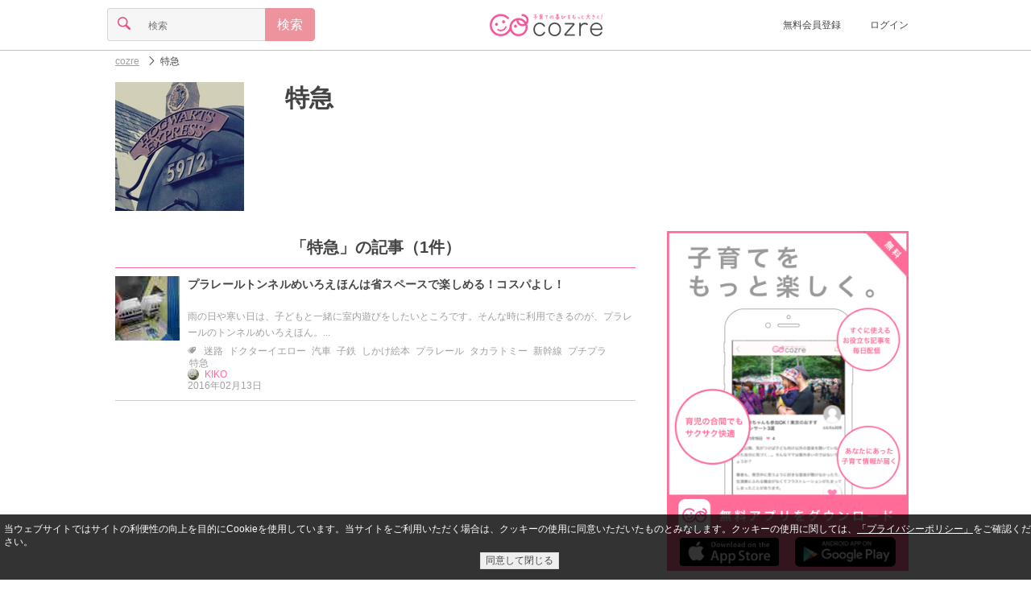

--- FILE ---
content_type: text/html;charset=UTF-8
request_url: https://feature.cozre.jp/tag/%E7%89%B9%E6%80%A5
body_size: 37389
content:
<!DOCTYPE html> <html lang="ja" xmlns:og="http://ogp.me/ns#"> <head> <title>特急|cozre[コズレ]子育てマガジン</title> <meta name="keywords" content="特急,子育て,育児,cozre,コズレ"/> <meta name="description" content="「特急」に関する記事が1記事！「プラレールトンネルめいろえほんは省スペースで楽しめる！コスパよし！」や「」、「」など"/> <meta property="og:title" content="特急|cozre[コズレ]子育てマガジン"/> <meta property="og:type" content="website"/> <meta property="og:site_name" content="cozre[コズレ]"/> <meta property="og:description" content="「特急」に関する記事が1記事！「プラレールトンネルめいろえほんは省スペースで楽しめる！コスパよし！」や「」、「」など"/> <meta property="og:url" content="https://feature.cozre.jp/tag/%E7%89%B9%E6%80%A5"/> <meta property="og:image" content="https://dwfssy60lo7w9.cloudfront.net/tag/3038_640x334"/> <meta name="twitter:card" content="summary_large_image"> <meta name="twitter:site" content="@cozre1"> <meta name="robots" content="noindex,follow"> <script async='async' src='https://securepubads.g.doubleclick.net/tag/js/gpt.js'></script> <script>var googletag = googletag || {};googletag.cmd = googletag.cmd || [];</script> <script type="application/javascript" src="//anymind360.com/js/1562/ats.js"></script> <meta charset="utf-8"> <!--[if lt IE 9]><script src="//oss.maxcdn.com/libs/respond.js/1.3.0/respond.min.js"></script><![endif]--> <link rel="apple-touch-icon" sizes="57x57" href="/img/apple-touch-icon-57x57.png"> <link rel="apple-touch-icon" sizes="60x60" href="/img/apple-touch-icon-60x60.png"> <link rel="apple-touch-icon" sizes="72x72" href="/img/apple-touch-icon-72x72.png"> <link rel="apple-touch-icon" sizes="76x76" href="/img/apple-touch-icon-76x76.png"> <link rel="apple-touch-icon" sizes="114x114" href="/img/apple-touch-icon-114x114.png"> <link rel="apple-touch-icon" sizes="120x120" href="/img/apple-touch-icon-120x120.png"> <link rel="apple-touch-icon" sizes="144x144" href="/img/apple-touch-icon-144x144.png"> <link rel="apple-touch-icon" sizes="152x152" href="/img/apple-touch-icon-152x152.png"> <link rel="apple-touch-icon" sizes="180x180" href="/img/apple-touch-icon-180x180.png"> <link rel="icon" type="image/png" href="/img/favicon-32x32.png" sizes="32x32"> <link rel="icon" type="image/png" href="/img/favicon-194x194.png" sizes="194x194"> <link rel="icon" type="image/png" href="/img/favicon-96x96.png" sizes="96x96"> <link rel="icon" type="image/png" href="/img/android-chrome-192x192.png" sizes="192x192"> <link rel="icon" type="image/png" href="/img/favicon-16x16.png" sizes="16x16"> <link rel="manifest" href="/manifest.json"> <meta name="theme-color" content="#ffffff"> <meta name="viewport" content="width=device-width, initial-scale=1, maximum-scale=1 user-scalable=no"> <link rel="alternate" type="application/rss+xml" title="cozreマガジン" href="https://feature.cozre.jp/feed/rss2"> <meta property="fb:app_id" content="448306645314472"/> <meta property="fb:pages" content="582870508453019"/> <style>
﻿html,body,div,span,applet,object,iframe,h1,h2,h3,h4,h5,h6,p,blockquote,pre,a,abbr,acronym,address,big,cite,code,del,dfn,em,img,ins,kbd,q,s,samp,small,strike,strong,sub,sup,tt,var,b,u,i,center,dl,dt,dd,ol,ul,li,fieldset,form,label,legend,table,caption,tbody,tfoot,thead,tr,th,td,article,aside,canvas,details,embed,figure,figcaption,footer,header,hgroup,menu,nav,output,ruby,section,summary,time,mark,audio,video{margin:0;padding:0;border:0;font:inherit;font-size:100%;vertical-align:baseline}html{line-height:1}ol,ul{list-style:none}table{border-collapse:collapse;border-spacing:0}caption,th,td{text-align:left;font-weight:normal;vertical-align:middle}q,blockquote{quotes:none}q:before,q:after,blockquote:before,blockquote:after{content:"";content:none}a img{border:none}article,aside,details,figcaption,figure,footer,header,hgroup,main,menu,nav,section,summary{display:block}html{font-size:100%;line-height:1.5em}body{color:#444;font-family:"游ゴシック","YuGothic","メイリオ","Meiryo","ヒラギノ角ゴ Pro W3","Hiragino Kaku Gothic Pro","ＭＳ Ｐゴシック",sans-serif;position:relative}a{color:inherit;text-decoration:inherit;cursor:inherit;display:block}a:active,a:focus{outline:none}.link{vertical-align:bottom}.link a{color:#ff6c97}.link a:visited{color:#ff6c97}.link a:focus{color:#ff6c97}.link a:hover{color:#ff6c97}.link a:active{color:#ff6c97}img{display:block}.social-sprite{background-image:url('../img/icons/social-s46a46d89bc.png');background-repeat:no-repeat}.menu-sprite{background-image:url('../img/icons/menu-s8582c8c969.png');background-repeat:no-repeat}@font-face{font-family:'icon';src:url("/fonts/icon.eot?ebih09");src:url("/fonts/icon.eot?ebih09#iefix") format("embedded-opentype"),url("/fonts/icon.ttf?ebih09") format("truetype"),url("/fonts/icon.woff?ebih09") format("woff"),url("/fonts/icon.svg?ebih09#icomoon") format("svg");font-weight:normal;font-style:normal}.cz-icon-comments{font-family:'icon';speak:none;font-style:normal;font-weight:normal;font-variant:normal;text-transform:none;line-height:.8em;font-size:.8em;display:inline-block;-webkit-font-smoothing:antialiased;-moz-osx-font-smoothing:grayscale;text-rendering:auto;transform:translate(0, 0)}.cz-icon-comments:before{content:""}.cz-icon-burger{font-family:'icon';speak:none;font-style:normal;font-weight:normal;font-variant:normal;text-transform:none;line-height:.8em;font-size:.8em;display:inline-block;-webkit-font-smoothing:antialiased;-moz-osx-font-smoothing:grayscale;text-rendering:auto;transform:translate(0, 0)}.cz-icon-burger:before{content:""}.cz-icon-comment{font-family:'icon';speak:none;font-style:normal;font-weight:normal;font-variant:normal;text-transform:none;line-height:.8em;font-size:.8em;display:inline-block;-webkit-font-smoothing:antialiased;-moz-osx-font-smoothing:grayscale;text-rendering:auto;transform:translate(0, 0)}.cz-icon-comment:before{content:""}.cz-icon-eye{font-family:'icon';speak:none;font-style:normal;font-weight:normal;font-variant:normal;text-transform:none;line-height:.8em;font-size:.8em;display:inline-block;-webkit-font-smoothing:antialiased;-moz-osx-font-smoothing:grayscale;text-rendering:auto;transform:translate(0, 0)}.cz-icon-eye:before{content:""}.cz-icon-file{font-family:'icon';speak:none;font-style:normal;font-weight:normal;font-variant:normal;text-transform:none;line-height:.8em;font-size:.8em;display:inline-block;-webkit-font-smoothing:antialiased;-moz-osx-font-smoothing:grayscale;text-rendering:auto;transform:translate(0, 0)}.cz-icon-file:before{content:""}.cz-icon-marker{font-family:'icon';speak:none;font-style:normal;font-weight:normal;font-variant:normal;text-transform:none;line-height:.8em;font-size:.8em;display:inline-block;-webkit-font-smoothing:antialiased;-moz-osx-font-smoothing:grayscale;text-rendering:auto;transform:translate(0, 0)}.cz-icon-marker:before{content:""}.cz-icon-pencil{font-family:'icon';speak:none;font-style:normal;font-weight:normal;font-variant:normal;text-transform:none;line-height:.8em;font-size:.8em;display:inline-block;-webkit-font-smoothing:antialiased;-moz-osx-font-smoothing:grayscale;text-rendering:auto;transform:translate(0, 0)}.cz-icon-pencil:before{content:""}.cz-icon-search{font-family:'icon';speak:none;font-style:normal;font-weight:normal;font-variant:normal;text-transform:none;line-height:.8em;font-size:.8em;display:inline-block;-webkit-font-smoothing:antialiased;-moz-osx-font-smoothing:grayscale;text-rendering:auto;transform:translate(0, 0)}.cz-icon-search:before{content:""}.cz-icon-star{font-family:'icon';speak:none;font-style:normal;font-weight:normal;font-variant:normal;text-transform:none;line-height:.8em;font-size:.8em;display:inline-block;-webkit-font-smoothing:antialiased;-moz-osx-font-smoothing:grayscale;text-rendering:auto;transform:translate(0, 0)}.cz-icon-star:before{content:""}.cz-icon-trophy{font-family:'icon';speak:none;font-style:normal;font-weight:normal;font-variant:normal;text-transform:none;line-height:.8em;font-size:.8em;display:inline-block;-webkit-font-smoothing:antialiased;-moz-osx-font-smoothing:grayscale;text-rendering:auto;transform:translate(0, 0)}.cz-icon-trophy:before{content:""}.cz-icon-tags{font-family:'icon';speak:none;font-style:normal;font-weight:normal;font-variant:normal;text-transform:none;line-height:.8em;font-size:.8em;display:inline-block;-webkit-font-smoothing:antialiased;-moz-osx-font-smoothing:grayscale;text-rendering:auto;transform:translate(0, 0)}.cz-icon-tags:before{content:""}.cz-icon-arrow-left{font-family:'icon';speak:none;font-style:normal;font-weight:normal;font-variant:normal;text-transform:none;line-height:.8em;font-size:.8em;display:inline-block;-webkit-font-smoothing:antialiased;-moz-osx-font-smoothing:grayscale;text-rendering:auto;transform:translate(0, 0)}.cz-icon-arrow-left:before{content:""}.cz-icon-arrow-down{font-family:'icon';speak:none;font-style:normal;font-weight:normal;font-variant:normal;text-transform:none;line-height:.8em;font-size:.8em;display:inline-block;-webkit-font-smoothing:antialiased;-moz-osx-font-smoothing:grayscale;text-rendering:auto;transform:translate(0, 0)}.cz-icon-arrow-down:before{content:""}.cz-icon-arrow-up{font-family:'icon';speak:none;font-style:normal;font-weight:normal;font-variant:normal;text-transform:none;line-height:.8em;font-size:.8em;display:inline-block;-webkit-font-smoothing:antialiased;-moz-osx-font-smoothing:grayscale;text-rendering:auto;transform:translate(0, 0)}.cz-icon-arrow-up:before{content:""}.cz-icon-arrow-right{font-family:'icon';speak:none;font-style:normal;font-weight:normal;font-variant:normal;text-transform:none;line-height:.8em;font-size:.8em;display:inline-block;-webkit-font-smoothing:antialiased;-moz-osx-font-smoothing:grayscale;text-rendering:auto;transform:translate(0, 0)}.cz-icon-arrow-right:before{content:""}.cz-icon-arrow-left2{font-family:'icon';speak:none;font-style:normal;font-weight:normal;font-variant:normal;text-transform:none;line-height:.8em;font-size:.8em;display:inline-block;-webkit-font-smoothing:antialiased;-moz-osx-font-smoothing:grayscale;text-rendering:auto;transform:translate(0, 0)}.cz-icon-arrow-left2:before{content:""}.cz-icon-arrow-down2{font-family:'icon';speak:none;font-style:normal;font-weight:normal;font-variant:normal;text-transform:none;line-height:.8em;font-size:.8em;display:inline-block;-webkit-font-smoothing:antialiased;-moz-osx-font-smoothing:grayscale;text-rendering:auto;transform:translate(0, 0)}.cz-icon-arrow-down2:before{content:""}.cz-icon-arrow-up2{font-family:'icon';speak:none;font-style:normal;font-weight:normal;font-variant:normal;text-transform:none;line-height:.8em;font-size:.8em;display:inline-block;-webkit-font-smoothing:antialiased;-moz-osx-font-smoothing:grayscale;text-rendering:auto;transform:translate(0, 0)}.cz-icon-arrow-up2:before{content:""}.cz-icon-arrow-right2{font-family:'icon';speak:none;font-style:normal;font-weight:normal;font-variant:normal;text-transform:none;line-height:.8em;font-size:.8em;display:inline-block;-webkit-font-smoothing:antialiased;-moz-osx-font-smoothing:grayscale;text-rendering:auto;transform:translate(0, 0)}.cz-icon-arrow-right2:before{content:""}.cz-icon-arrow-left3{font-family:'icon';speak:none;font-style:normal;font-weight:normal;font-variant:normal;text-transform:none;line-height:.8em;font-size:.8em;display:inline-block;-webkit-font-smoothing:antialiased;-moz-osx-font-smoothing:grayscale;text-rendering:auto;transform:translate(0, 0)}.cz-icon-arrow-left3:before{content:""}.cz-icon-arrow-down3{font-family:'icon';speak:none;font-style:normal;font-weight:normal;font-variant:normal;text-transform:none;line-height:.8em;font-size:.8em;display:inline-block;-webkit-font-smoothing:antialiased;-moz-osx-font-smoothing:grayscale;text-rendering:auto;transform:translate(0, 0)}.cz-icon-arrow-down3:before{content:""}.cz-icon-arrow-up3{font-family:'icon';speak:none;font-style:normal;font-weight:normal;font-variant:normal;text-transform:none;line-height:.8em;font-size:.8em;display:inline-block;-webkit-font-smoothing:antialiased;-moz-osx-font-smoothing:grayscale;text-rendering:auto;transform:translate(0, 0)}.cz-icon-arrow-up3:before{content:""}.cz-icon-arrow-right3{font-family:'icon';speak:none;font-style:normal;font-weight:normal;font-variant:normal;text-transform:none;line-height:.8em;font-size:.8em;display:inline-block;-webkit-font-smoothing:antialiased;-moz-osx-font-smoothing:grayscale;text-rendering:auto;transform:translate(0, 0)}.cz-icon-arrow-right3:before{content:""}.cz-icon-mail{font-family:'icon';speak:none;font-style:normal;font-weight:normal;font-variant:normal;text-transform:none;line-height:.8em;font-size:.8em;display:inline-block;-webkit-font-smoothing:antialiased;-moz-osx-font-smoothing:grayscale;text-rendering:auto;transform:translate(0, 0)}.cz-icon-mail:before{content:""}.cz-icon-user{font-family:'icon';speak:none;font-style:normal;font-weight:normal;font-variant:normal;text-transform:none;line-height:.8em;font-size:.8em;display:inline-block;-webkit-font-smoothing:antialiased;-moz-osx-font-smoothing:grayscale;text-rendering:auto;transform:translate(0, 0)}.cz-icon-user:before{content:""}.cz-icon-heart,#page-header.page .clip .clip-button.pressed i,#page-social-top .social-top-area .clip-area .clip-button.pressed i,#page-social .social-top-area .clip-area .clip-button.pressed i,#page-info .info .detail ul.post li .clip-button.pressed i{font-family:'icon';speak:none;font-style:normal;font-weight:normal;font-variant:normal;text-transform:none;line-height:.8em;font-size:.8em;display:inline-block;-webkit-font-smoothing:antialiased;-moz-osx-font-smoothing:grayscale;text-rendering:auto;transform:translate(0, 0)}.cz-icon-heart:before,#page-header.page .clip .clip-button.pressed i:before,#page-social-top .social-top-area .clip-area .clip-button.pressed i:before,#page-social .social-top-area .clip-area .clip-button.pressed i:before,#page-info .info .detail ul.post li .clip-button.pressed i:before{content:""}.cz-icon-heart2,#page-header.page .clip .clip-button i,#page-social-top .social-top-area .clip-area .clip-button i,#page-social .social-top-area .clip-area .clip-button i,#page-info .info .detail ul.post li .clip-button i{font-family:'icon';speak:none;font-style:normal;font-weight:normal;font-variant:normal;text-transform:none;line-height:.8em;font-size:.8em;display:inline-block;-webkit-font-smoothing:antialiased;-moz-osx-font-smoothing:grayscale;text-rendering:auto;transform:translate(0, 0)}.cz-icon-heart2:before,#page-header.page .clip .clip-button i:before,#page-social-top .social-top-area .clip-area .clip-button i:before,#page-social .social-top-area .clip-area .clip-button i:before,#page-info .info .detail ul.post li .clip-button i:before{content:""}.cz-icon-facebook{font-family:'icon';speak:none;font-style:normal;font-weight:normal;font-variant:normal;text-transform:none;line-height:.8em;font-size:.8em;display:inline-block;-webkit-font-smoothing:antialiased;-moz-osx-font-smoothing:grayscale;text-rendering:auto;transform:translate(0, 0)}.cz-icon-facebook:before{content:""}.cz-icon-instagram{font-family:'icon';speak:none;font-style:normal;font-weight:normal;font-variant:normal;text-transform:none;line-height:.8em;font-size:.8em;display:inline-block;-webkit-font-smoothing:antialiased;-moz-osx-font-smoothing:grayscale;text-rendering:auto;transform:translate(0, 0)}.cz-icon-instagram:before{content:""}.cz-icon-twitter{font-family:'icon';speak:none;font-style:normal;font-weight:normal;font-variant:normal;text-transform:none;line-height:.8em;font-size:.8em;display:inline-block;-webkit-font-smoothing:antialiased;-moz-osx-font-smoothing:grayscale;text-rendering:auto;transform:translate(0, 0)}.cz-icon-twitter:before{content:""}.cz-icon-close{font-family:'icon';speak:none;font-style:normal;font-weight:normal;font-variant:normal;text-transform:none;line-height:.8em;font-size:.8em;display:inline-block;-webkit-font-smoothing:antialiased;-moz-osx-font-smoothing:grayscale;text-rendering:auto;transform:translate(0, 0)}.cz-icon-close:before{content:""}.cz-icon-close2{font-family:'icon';speak:none;font-style:normal;font-weight:normal;font-variant:normal;text-transform:none;line-height:.8em;font-size:.8em;display:inline-block;-webkit-font-smoothing:antialiased;-moz-osx-font-smoothing:grayscale;text-rendering:auto;transform:translate(0, 0)}.cz-icon-close2:before{content:""}.cz-icon-facebook2{font-family:'icon';speak:none;font-style:normal;font-weight:normal;font-variant:normal;text-transform:none;line-height:.8em;font-size:.8em;display:inline-block;-webkit-font-smoothing:antialiased;-moz-osx-font-smoothing:grayscale;text-rendering:auto;transform:translate(0, 0)}.cz-icon-facebook2:before{content:""}.cz-icon-twitter2{font-family:'icon';speak:none;font-style:normal;font-weight:normal;font-variant:normal;text-transform:none;line-height:.8em;font-size:.8em;display:inline-block;-webkit-font-smoothing:antialiased;-moz-osx-font-smoothing:grayscale;text-rendering:auto;transform:translate(0, 0)}.cz-icon-twitter2:before{content:""}.cz-icon-pregnant{font-family:'icon';speak:none;font-style:normal;font-weight:normal;font-variant:normal;text-transform:none;line-height:.8em;font-size:.8em;display:inline-block;-webkit-font-smoothing:antialiased;-moz-osx-font-smoothing:grayscale;text-rendering:auto;transform:translate(0, 0)}.cz-icon-pregnant:before{content:""}.cz-icon-baby-buggy{font-family:'icon';speak:none;font-style:normal;font-weight:normal;font-variant:normal;text-transform:none;line-height:.8em;font-size:.8em;display:inline-block;-webkit-font-smoothing:antialiased;-moz-osx-font-smoothing:grayscale;text-rendering:auto;transform:translate(0, 0)}.cz-icon-baby-buggy:before{content:""}.image{display:block;background-position:center center;background-repeat:no-repeat;-moz-background-size:contain;-o-background-size:contain;-webkit-background-size:contain;background-size:contain}.icon img{width:14px;height:14px;-moz-border-radius:7px;-webkit-border-radius:7px;border-radius:7px}.thumbnail img{width:80px;height:80px}.banner{position:relative;max-width:640px;margin:0 auto}.banner:before{content:" ";position:absolute;top:0;left:0;width:100%;height:100%;max-width:640px;background-color:#000;filter:progid:DXImageTransform.Microsoft.Alpha(Opacity=20);opacity:.2}.banner .title{position:absolute;top:0;left:0;width:100%;max-width:640px;color:#fff;font-size:20px;line-height:30px;text-align:center}.banner.banner-full .title{top:33%}.banner.banner-full img{width:100%;max-width:640px;height:auto;max-height:334px}.banner.banner-middle .title{height:100%}.banner.banner-middle .title h1,.banner.banner-middle .title h2{margin-top:40px;font-size:18px;line-height:20px}.banner.banner-middle img{width:110px;height:110px}.banner-ad{margin:0 !important;padding:0 !important;width:100% !important;border-bottom:none !important;text-align:center !important}.list{width:100%;max-width:768px;text-align:center;margin:0 auto}.list .list-title{margin:5px 15px;font-size:20px;line-height:30px;padding:10px 0;border-bottom:1px solid #ff6c95}.list .list-title h1,.list .list-title h2{font-weight:bold}.list .list-title i{color:#ffa9af}.list .item{margin:5px 15px;padding-bottom:11px;border-bottom:1px solid #c8d2d4;display:inline-table;min-width:290px;text-align:left;max-width:640px;-moz-box-sizing:border-box;-webkit-box-sizing:border-box;box-sizing:border-box}.list .item.item-full{margin:0 !important;padding:0 !important;width:100% !important;height:215px !important;border-bottom:none !important}.list .item.item-full img{height:215px}.list .item.item-full .title{line-height:26px !important;display:table}.list .item.item-full .title h1,.list .item.item-full .title h2{display:table-cell;font-weight:bold}.list .item.item-full .title i{display:table-cell;padding:0 10px;vertical-align:middle}.list .item .col{display:table-cell;vertical-align:top;padding-right:10px}.list .item .col:last-child{padding-right:0}.list .item .col.col-info{width:640px;position:relative}.list .item .title{font-size:14px;line-height:20px;height:40px;font-weight:bold;letter-spacing:.2px;word-break:break-all;word-break:break-word}.list .item .title a{overflow:hidden;display:-webkit-box;-webkit-box-orient:vertical;-webkit-line-clamp:2}.list .item .detail{font-size:12px;line-height:14px;position:absolute;bottom:0;color:#9f9f9f}.list .item .detail i{padding-right:2px}.list .item .detail ul{margin:0;padding:0;border:0;overflow:hidden;*zoom:1}.list .item .detail ul li{list-style-image:none;list-style-type:none;margin-left:0;display:inline-block;vertical-align:middle;*vertical-align:auto;*zoom:1;*display:inline;white-space:nowrap;padding-left:2px;padding-right:2px}.list .item .detail ul li:first-child{padding-left:0}.list .item .detail ul li:last-child{padding-right:0}.list .box-list .box-item{padding:15px;width:38%;height:200px;max-width:224px;display:inline-block;vertical-align:top}.list .box-list .box-item:nth-child(1),.list .box-list .box-item:nth-child(2){border-bottom:1px solid #c8d2d4}.list .box-list .box-item:nth-child(1),.list .box-list .box-item:nth-child(3){border-right:1px solid #c8d2d4;margin-right:-5px}.list .box-list .box-item .thumbnail img{width:100%}.list .box-list .box-item .title{margin-top:10px}.list .box-list .box-item .title h1,.list .box-list .box-item .title h2{font-weight:bold;text-align:left;line-height:22px}.list .btn,.list #mail-register-form .bmform_submit579320,#mail-register-form .list .bmform_submit579320{margin:15px auto}.paging{margin:15px 0;padding:15px;display:table;width:100%;box-sizing:border-box}.paging a{display:inline-block;text-decoration:none}.paging a:hover,.paging a:focus{text-decoration:underline}.paging .prev{padding-right:5px;display:table-cell;width:45px}.paging .next{padding-left:5px;display:table-cell;width:45px}.paging .pager{display:table-cell;text-align:center}.paging ul{list-style-type:none}.paging ul,.paging ul li{margin:0;padding:0;display:inline}.paging ul li{margin:0 2px}.paging ul li span{width:24px;display:inline-block;padding:10px;border:1px solid #eee;text-align:center;-moz-border-radius:3px;-webkit-border-radius:3px;border-radius:3px;background-color:#ccc}.paging ul li a{width:24px;padding:10px;border:1px solid #eee;text-align:center;-moz-border-radius:3px;-webkit-border-radius:3px;border-radius:3px}.paging ul li a:focus,.paging ul li a:hover{background-color:#ccc}@media screen and (min-width: 640px){.list .item{max-width:320px}.list .item .col.col-info{width:200px}}.ranking{position:relative}.ranking>span{position:absolute;top:0;left:0;width:20px;height:20px;font-size:12px;line-height:20px;text-align:center;color:#6f767a;background-color:#d3dbde}.ranking>span.ranking-1{color:#000;background-color:#fdc042}.ranking>span.ranking-2{color:#000;background-color:#d3dbde}.ranking>span.ranking-3{color:#040404;background-color:#e48438}.form .btn,.form #mail-register-form .bmform_submit579320,#mail-register-form .form .bmform_submit579320{margin:0 auto;width:100%}.form input.btn,.form #mail-register-form input.bmform_submit579320,#mail-register-form .form input.bmform_submit579320{-moz-appearance:none;-webkit-appearance:none}.form .form-content{margin:15px 0}.form .form-content input{font-size:16px;line-height:16px;-moz-box-sizing:border-box;-webkit-box-sizing:border-box;box-sizing:border-box}.form .form-content input[type="search"],.form .form-content input[type="number"],.form .form-content input[type="email"],.form .form-content input[type="tel"],.form .form-content input[type="password"],.form .form-content input[type="text"]{-moz-appearance:none;-webkit-appearance:none;-moz-border-radius:0;-webkit-border-radius:0;border-radius:0}.form .form-content input[type="search"]:focus,.form .form-content input[type="number"]:focus,.form .form-content input[type="email"]:focus,.form .form-content input[type="tel"]:focus,.form .form-content input[type="password"]:focus,.form .form-content input[type="text"]:focus{outline-offset:-2px;-moz-appearance:none;-webkit-appearance:none;-moz-border-radius:0;-webkit-border-radius:0;border-radius:0}.form .form-content input[type="search"]::-webkit-search-decoration,.form .form-content input[type="number"]::-webkit-search-decoration,.form .form-content input[type="email"]::-webkit-search-decoration,.form .form-content input[type="tel"]::-webkit-search-decoration,.form .form-content input[type="password"]::-webkit-search-decoration,.form .form-content input[type="text"]::-webkit-search-decoration{display:none}.form .form-content input[type="radio"],.form .form-content input[type="checkbox"]{display:none}.form .form-content select{position:relative;margin:0;padding:8px 40px 8px 8px;font-size:16px;line-height:16px;-moz-box-sizing:border-box;-webkit-box-sizing:border-box;box-sizing:border-box;-moz-appearance:none;-webkit-appearance:none;-moz-border-radius:4px;-webkit-border-radius:4px;border-radius:4px;border:1px solid #d5d5d5;background-color:#f6f6f6}.form .form-content textarea{font-size:16px;line-height:16px;vertical-align:bottom;-moz-box-sizing:border-box;-webkit-box-sizing:border-box;box-sizing:border-box;-moz-appearance:none;-webkit-appearance:none;-moz-border-radius:0;-webkit-border-radius:0;border-radius:0}.form .form-content textarea:focus{outline-offset:-2px;background-color:#fff;-moz-appearance:none;-webkit-appearance:none;-moz-border-radius:0 4px 4px 0;-webkit-border-radius:0;border-radius:0 4px 4px 0}.form .form-content.form-content-textfield{border:1px solid #d5d5d5;background-color:#f6f6f6;-moz-border-radius:4px / 4px;-webkit-border-radius:4px 4px;border-radius:4px / 4px}.form .form-content.form-content-textfield input{padding:10px;border:0;width:100%}.form .form-content.form-content-textfield input[type="search"],.form .form-content.form-content-textfield input[type="number"],.form .form-content.form-content-textfield input[type="email"],.form .form-content.form-content-textfield input[type="tel"],.form .form-content.form-content-textfield input[type="password"],.form .form-content.form-content-textfield input[type="text"]{background-color:#f6f6f6}.form .form-content.form-content-textfield input[type="search"]:focus,.form .form-content.form-content-textfield input[type="number"]:focus,.form .form-content.form-content-textfield input[type="email"]:focus,.form .form-content.form-content-textfield input[type="tel"]:focus,.form .form-content.form-content-textfield input[type="password"]:focus,.form .form-content.form-content-textfield input[type="text"]:focus{background-color:#fff}.form .form-content.form-content-textfield textarea{padding:10px;border:0;width:100%;background-color:#f6f6f6}.form .form-content.form-content-textfield textarea:focus{background-color:#fff}.form .form-content.form-content-select{font-family:'icon';speak:none;font-style:normal;font-weight:normal;font-variant:normal;text-transform:none;line-height:.8em;font-size:.8em;display:inline-block;-webkit-font-smoothing:antialiased;-moz-osx-font-smoothing:grayscale;text-rendering:auto;transform:translate(0, 0);position:relative;display:inline-block}.form .form-content.form-content-select:before{content:"";position:absolute;top:13px;right:10px;color:#e34e84;z-index:2}.form .form-content.form-content-select:after{content:' ';width:1px;height:100%;position:absolute;top:0;right:30px;border-left:1px solid #d5d5d5}.form .form-content.form-content-icon{width:40px;text-align:center;border:1px solid #d5d5d5;background-color:#f6f6f6;-moz-border-radius:4px / 4px;-webkit-border-radius:4px 4px;border-radius:4px / 4px}.form .form-content.form-content-icon i{font-size:1em;line-height:1em;padding:10px;color:#e34e84}.form .form-content.form-content-btn{width:40px;text-align:center;border:1px solid #ec939e !important;background-color:#ec939e;-moz-border-radius:4px / 4px;-webkit-border-radius:4px 4px;border-radius:4px / 4px;font-size:1em;line-height:1em;padding:10px;color:#fff}.form .form-content .radio,.form .form-content .checkbox{-moz-box-sizing:border-box;-webkit-box-sizing:border-box;box-sizing:border-box;-moz-transition:background-color .2s liner;-o-transition:background-color .2s liner;-webkit-transition:background-color .2s liner;transition:background-color .2s liner;position:relative;display:inline-block;margin:0 20px 8px 0;padding:12px 12px 12px 42px;-moz-border-radius:8px;-webkit-border-radius:8px;border-radius:8px;vertical-align:middle;cursor:pointer}.form .form-content .radio:after,.form .form-content .checkbox:after{-moz-transition:background-color .2s liner;-o-transition:background-color .2s liner;-webkit-transition:background-color .2s liner;transition:background-color .2s liner;position:absolute;top:50%;left:15px;display:block;margin-top:-10px;width:16px;height:16px;border:2px solid #d5d5d5;-moz-border-radius:6px;-webkit-border-radius:6px;border-radius:6px;content:""}.form .form-content .radio:before{-moz-transition:opacity .2s liner;-o-transition:opacity .2s liner;-webkit-transition:opacity .2s liner;transition:opacity .2s liner;position:absolute;top:50%;left:20px;display:block;margin-top:-5px;width:10px;height:10px;-moz-border-radius:50%;-webkit-border-radius:50%;border-radius:50%;background-color:#e34e84;content:"";opacity:0}.form .form-content input[type=radio]:checked+.radio:before{opacity:1}.form .form-content .checkbox:before{-moz-transition:opacity .2s liner;-o-transition:opacity .2s liner;-webkit-transition:opacity .2s liner;transition:opacity .2s liner;position:absolute;top:50%;left:21px;display:block;margin-top:-7px;width:5px;height:9px;border-right:3px solid #e34e84;border-bottom:3px solid #e34e84;content:"";opacity:0;-moz-transform:rotate(45deg);-ms-transform:rotate(45deg);-webkit-transform:rotate(45deg);transform:rotate(45deg)}.form .form-content input[type=checkbox]:checked+.checkbox:before{opacity:1}.form .form-group{font-size:16px;line-height:16px;display:inline-table;width:100%}.form .form-group .form-content{display:table-cell;margin:0}.form .form-group .form-content:not(:first-child){border-left:0;-moz-border-radius-topleft:0;-webkit-border-top-left-radius:0;border-top-left-radius:0;-moz-border-radius-bottomleft:0;-webkit-border-bottom-left-radius:0;border-bottom-left-radius:0}.form .form-group .form-content:not(:last-child){border-right:0;-moz-border-radius-topright:0;-webkit-border-top-right-radius:0;border-top-right-radius:0;-moz-border-radius-bottomright:0;-webkit-border-bottom-right-radius:0;border-bottom-right-radius:0}.form .error-msg{font-size:12px;color:#ff0000;margin-top:-15px;margin-bottom:15px;display:none}.btn,#mail-register-form .bmform_submit579320{display:block;margin:15px auto;padding:15px;font-size:16px;line-height:16px;text-align:center;background-color:#f8f8f8;color:#525151;border:1px solid #d6d5d6;-moz-border-radius:4px;-webkit-border-radius:4px;border-radius:4px;max-width:290px;-moz-box-sizing:border-box;-webkit-box-sizing:border-box;box-sizing:border-box}.btn.disabled,#mail-register-form .disabled.bmform_submit579320{color:#9f9f9f}.btn.btn-primary,#mail-register-form .btn-primary.bmform_submit579320{background-color:#ec939e;color:#fff;border:1px solid #ec939e}.btn.btn-primary.disabled,#mail-register-form .btn-primary.disabled.bmform_submit579320{color:rgba(255,255,255,0.6)}.btn.btn-facebook,#mail-register-form .btn-facebook.bmform_submit579320{background-color:#3b5998;color:#fff;border:1px solid #3b5998}.btn.btn-facebook.disabled,#mail-register-form .btn-facebook.disabled.bmform_submit579320{background-color:#8b9dc3;color:#fff;border:1px solid #8b9dc3}.btn.btn-facebook i,#mail-register-form .btn-facebook.bmform_submit579320 i{padding-right:10px;font-size:16px;line-height:16px}.loading{margin:25px 0}.loading .loading-stop{display:none;position:relative;width:25px;height:25px;margin:0 auto}.loading .loading-start{display:block;position:relative;width:25px;height:25px;margin:0 auto;-moz-transform:scale(0.6);-webkit-transform:scale(0.6);-o-transform:scale(0.6);-ms-transform:scale(0.6);transform:scale(0.6)}.loading .circle{position:absolute;background-color:#fff;height:5px;width:5px;-moz-border-radius:2px;-webkit-border-radius:2px;border-radius:2px;-moz-animation-name:loading;-webkit-animation-name:loading;animation-name:loading;-moz-animation-duration:1.04s;-webkit-animation-duration:1.04s;animation-duration:1.04s;-moz-animation-iteration-count:infinite;-webkit-animation-iteration-count:infinite;animation-iteration-count:infinite;-moz-animation-direction:normal;-webkit-animation-direction:normal;animation-direction:normal}.loading .circle.circle-01{left:0;top:10px;-moz-animation-delay:0.39s;-webkit-animation-delay:0.39s;animation-delay:0.39s}.loading .circle.circle-02{left:3px;top:3px;-moz-animation-delay:0.52s;-webkit-animation-delay:0.52s;animation-delay:0.52s}.loading .circle.circle-03{left:10px;top:0;-moz-animation-delay:0.65s;-webkit-animation-delay:0.65s;animation-delay:0.65s}.loading .circle.circle-04{right:3px;top:3px;-moz-animation-delay:0.78s;-webkit-animation-delay:0.78s;animation-delay:0.78s}.loading .circle.circle-05{right:0;top:10px;-moz-animation-delay:0.91s;-webkit-animation-delay:0.91s;-o-animation-delay:0.91s;-ms-animation-delay:0.91s;animation-delay:0.91s}.loading .circle.circle-06{right:3px;bottom:3px;-moz-animation-delay:1.04s;-webkit-animation-delay:1.04s;animation-delay:1.04s}.loading .circle.circle-07{left:10px;bottom:0;-moz-animation-delay:1.17s;-webkit-animation-delay:1.17s;animation-delay:1.17s}.loading .circle.circle-08{left:3px;bottom:3px;-moz-animation-delay:1.3s;-webkit-animation-delay:1.3s;animation-delay:1.3s}@-webkit-keyframes loading{0%{background-color:#000}100%{background-color:#fff}}@-o-keyframes loading{0%{background-color:#000}100%{background-color:#fff}}@-ms-keyframes loading{0%{background-color:#000}100%{background-color:#fff}}@keyframes loading{0%{background-color:#000}100%{background-color:#fff}}.baloon{padding:15px;background-color:#f8f8f8;border:1px solid #d6d5d6;margin:15px 0;position:relative;-moz-border-radius:4px;-webkit-border-radius:4px;border-radius:4px}.baloon.baloon-top:before{content:" ";display:block;position:absolute;top:-10px;left:25px;margin-left:-10px;width:0;height:0;border-bottom:10px solid #d6d5d6;border-left:10px solid transparent;border-right:10px solid transparent}.baloon.baloon-top:after{content:" ";display:block;position:absolute;top:-8px;left:25px;margin-left:-10px;width:0;height:0;border-bottom:10px solid #f8f8f8;border-left:10px solid transparent;border-right:10px solid transparent}.baloon.baloon-bottom:before{content:" ";display:block;position:absolute;bottom:-10px;left:25px;margin-left:-10px;width:0;height:0;border-top:10px solid #d6d5d6;border-left:10px solid transparent;border-right:10px solid transparent}.baloon.baloon-bottom:after{content:" ";display:block;position:absolute;bottom:-9px;left:25px;margin-left:-10px;width:0;height:0;border-top:10px solid #f8f8f8;border-left:10px solid transparent;border-right:10px solid transparent}.row .col-main{max-width:768px;min-width:320px}.row .col-main .list{max-width:768px;min-width:290px}.row .col-main .list .item{max-width:768px;min-width:290px}.row .col-main .list .item .col-info{width:640px;max-width:640px;min-width:200px}.row .col-sub{max-width:768px;min-width:320px}.row .col-sub .list{max-width:768px;min-width:290px}.row .col-sub .list .item{max-width:768px;min-width:290px}.row .col-sub .list .item .col-info{width:640px;max-width:640px;min-width:200px}@media screen and (min-width: 768px){.row{display:table;margin:0 auto}.row .col-main{display:table-cell;vertical-align:top;max-width:768px;min-width:420px}.row .col-main .list{max-width:768px;min-width:390px}.row .col-main .list .item{max-width:768px;min-width:390px}.row .col-main .list .item .col-info{width:640px;max-width:640px;min-width:300px}.row .col-sub{display:table-cell;vertical-align:top;max-width:348px;min-width:348px}.row .col-sub .list{max-width:348px;min-width:290px}.row .col-sub .list .item{max-width:348px;min-width:290px}.row .col-sub .list .item .title{font-size:12px;line-height:16px;height:35px}.row .col-sub .list .item .thumbnail img{width:80px;height:80px}.row .col-sub .list .item .col-info{width:230px;max-width:230px;min-width:230px}}.notice{display:none;position:fixed;bottom:80px;width:100%;text-align:center;z-index:2000}.notice .msg{display:inline-block;background-color:#000;color:#fff;padding:5px 15px;margin:0 auto;max-width:260px;-moz-border-radius:5px;-webkit-border-radius:5px;border-radius:5px;-moz-transition:all .5s ease;-o-transition:all .5s ease;-webkit-transition:all .5s ease;transition:all .5s ease;filter:progid:DXImageTransform.Microsoft.Alpha(Opacity=0);opacity:0}.notice .msg.on{filter:progid:DXImageTransform.Microsoft.Alpha(Opacity=70);opacity:.7}.announce{margin:10px 0;padding:5px;border:1px solid #ebccd1;-moz-border-radius:4px;-webkit-border-radius:4px;border-radius:4px;background-color:#f2dede;color:#a94442;font-size:11px;line-height:22px}.announce a{text-decoration:underline}.announce-detail strong{font-weight:bold}.announce-detail .announce-updates{font-size:12px;line-height:20px;color:#9f9f9f}.menu{display:none;background-color:rgba(0,0,0,0.7);position:fixed;top:0;left:0;width:100%;height:100%;z-index:1000}.menu .swiper-wrapper{width:268px;margin:0}.menu.menu-open{display:block}.menu .nav-overlay{position:fixed;top:0;left:0;width:100%;height:100%}.menu .list{max-width:268px;min-width:268px;background-color:#fff}.menu .list .item{margin:0;padding:11px 0 10px 15px;max-width:268px;min-width:268px}.menu .list .item.mark{border-left:8px solid #ffa500;margin:0;padding:11px 0 10px 7px;-moz-transition:all .3s ease;-o-transition:all .3s ease;-webkit-transition:all .3s ease;transition:all .3s ease;-moz-transform:translate(268px, 0);-ms-transform:translate(268px, 0);-webkit-transform:translate(268px, 0);transform:translate(268px, 0)}.menu .list .item.mark.fade-in{-moz-transform:translate(0, 0);-ms-transform:translate(0, 0);-webkit-transform:translate(0, 0);transform:translate(0, 0)}.menu .list .item .title{font-size:12px;line-height:15px;height:32px}.menu .list .item .thumbnail img{width:60px;height:60px}.menu .list .item .col-info{width:168px;max-width:168px;min-width:168px}#menu .swiper-wrapper{float:left}#menu .nav-icon{position:absolute;top:50%;left:275px}#menu .nav-icon i{color:#fff;font-size:36px;font-weight:bold}#menu .nav{position:relative;width:268px;height:auto;top:0;left:0;background-color:#fff;-moz-transform:translate(-320px, 0);-ms-transform:translate(-320px, 0);-webkit-transform:translate(-320px, 0);transform:translate(-320px, 0);-moz-transition:all .3s ease;-o-transition:all .3s ease;-webkit-transition:all .3s ease;transition:all .3s ease}#menu .nav.nav-open{-moz-transform:translate(0, 0);-ms-transform:translate(0, 0);-webkit-transform:translate(0, 0);transform:translate(0, 0)}#menu .nav .nav-title{padding:5px 15px;background-color:#e5e5e5}#menu .nav .nav-item{border-top:1px solid #e5e5e5}#menu .nav .nav-item:first-child{border-top:0}#menu .nav .nav-item .title{width:100%;box-sizing:border-box;display:table;background-color:#fff;padding:10px 15px}#menu .nav .nav-item .title h1,#menu .nav .nav-item .title h2{display:table-cell;vertical-align:middle;color:#555;font-weight:bold;padding-left:10px}#menu .nav .nav-item .title .menu-icon{display:table-cell;background-color:#ffa1aa;width:30px;height:30px;-moz-border-radius:15px;-webkit-border-radius:15px;border-radius:15px}#menu .nav .nav-item .title .menu-icon .menu-icon-new{display:block;background:url('../img/icons/menu-sc41f074e44.png');-moz-background-size:31px,auto;-o-background-size:31px,auto;-webkit-background-size:31px,auto;background-size:31px,auto;background-repeat:no-repeat;overflow:hidden;width:30px;height:30px;background-position:5px -270px}#menu .nav .nav-item .title .menu-icon .menu-icon-eat{display:block;background:url('../img/icons/menu-sc41f074e44.png');-moz-background-size:31px,auto;-o-background-size:31px,auto;-webkit-background-size:31px,auto;background-size:31px,auto;background-repeat:no-repeat;overflow:hidden;width:30px;height:30px;background-position:5px -28px}#menu .nav .nav-item .title .menu-icon .menu-icon-health{display:block;background:url('../img/icons/menu-sc41f074e44.png');-moz-background-size:31px,auto;-o-background-size:31px,auto;-webkit-background-size:31px,auto;background-size:31px,auto;background-repeat:no-repeat;overflow:hidden;width:30px;height:30px;background-position:7px -208px}#menu .nav .nav-item .title .menu-icon .menu-icon-education{display:block;background:url('../img/icons/menu-sc41f074e44.png');-moz-background-size:31px,auto;-o-background-size:31px,auto;-webkit-background-size:31px,auto;background-size:31px,auto;background-repeat:no-repeat;overflow:hidden;width:30px;height:30px;background-position:8px -59px}#menu .nav .nav-item .title .menu-icon .menu-icon-play{display:block;background:url('../img/icons/menu-sc41f074e44.png');-moz-background-size:31px,auto;-o-background-size:31px,auto;-webkit-background-size:31px,auto;background-size:31px,auto;background-repeat:no-repeat;overflow:hidden;width:30px;height:30px;background-position:0 -375px}#menu .nav .nav-item .title .menu-icon .menu-icon-outing{display:block;background:url('../img/icons/menu-sc41f074e44.png');-moz-background-size:31px,auto;-o-background-size:31px,auto;-webkit-background-size:31px,auto;background-size:31px,auto;background-repeat:no-repeat;overflow:hidden;width:30px;height:30px;background-position:7px -303px}#menu .nav .nav-item .title .menu-icon .menu-icon-lifestyle{display:block;background:url('../img/icons/menu-sc41f074e44.png');-moz-background-size:31px,auto;-o-background-size:31px,auto;-webkit-background-size:31px,auto;background-size:31px,auto;background-repeat:no-repeat;overflow:hidden;width:30px;height:30px;background-position:7px -239px}#menu .nav .nav-item .title .menu-icon .menu-icon-event{display:block;background:url('../img/icons/menu-sc41f074e44.png');-moz-background-size:31px,auto;-o-background-size:31px,auto;-webkit-background-size:31px,auto;background-size:31px,auto;background-repeat:no-repeat;overflow:hidden;width:30px;height:30px;background-position:7px -124px}#menu .nav .nav-item .title .menu-icon .menu-icon-beauty{display:block;background:url('../img/icons/menu-sc41f074e44.png');-moz-background-size:31px,auto;-o-background-size:31px,auto;-webkit-background-size:31px,auto;background-size:31px,auto;background-repeat:no-repeat;overflow:hidden;width:30px;height:30px;background-position:7px 5px}#menu .nav .nav-item .title .menu-icon .menu-icon-fashion{display:block;background:url('../img/icons/menu-sc41f074e44.png');-moz-background-size:31px,auto;-o-background-size:31px,auto;-webkit-background-size:31px,auto;background-size:31px,auto;background-repeat:no-repeat;overflow:hidden;width:30px;height:30px;background-position:5px -182px}#menu .nav .nav-item .title .menu-icon .menu-icon-worry{display:block;background:url('../img/icons/menu-sc41f074e44.png');-moz-background-size:31px,auto;-o-background-size:31px,auto;-webkit-background-size:31px,auto;background-size:31px,auto;background-repeat:no-repeat;overflow:hidden;width:30px;height:30px;background-position:7px -439px}#menu .nav .nav-item .title .menu-icon .menu-icon-entertainment{display:block;background:url('../img/icons/menu-sc41f074e44.png');-moz-background-size:31px,auto;-o-background-size:31px,auto;-webkit-background-size:31px,auto;background-size:31px,auto;background-repeat:no-repeat;overflow:hidden;width:30px;height:30px;background-position:5px -90px}#menu .nav .nav-item .title .menu-icon .menu-icon-facebook{display:block;background:url('../img/icons/menu-sc41f074e44.png');-moz-background-size:31px,auto;-o-background-size:31px,auto;-webkit-background-size:31px,auto;background-size:31px,auto;background-repeat:no-repeat;overflow:hidden;width:30px;height:30px;background-position:8px -153px}#menu .nav .nav-item .title .menu-icon .menu-icon-twitter{display:block;background:url('../img/icons/menu-sc41f074e44.png');-moz-background-size:31px,auto;-o-background-size:31px,auto;-webkit-background-size:31px,auto;background-size:31px,auto;background-repeat:no-repeat;overflow:hidden;width:30px;height:30px;background-position:7px -409px}#menu .nav .nav-item .title .menu-icon .cz-icon-pencil,#menu .nav .nav-item .title .menu-icon .cz-icon-user,#menu .nav .nav-item .title .menu-icon .cz-icon-heart,#menu .nav .nav-item .title .menu-icon #page-header.page .clip .clip-button.pressed i,#page-header.page .clip .clip-button.pressed #menu .nav .nav-item .title .menu-icon i,#menu .nav .nav-item .title .menu-icon #page-social-top .social-top-area .clip-area .clip-button.pressed i,#page-social-top .social-top-area .clip-area .clip-button.pressed #menu .nav .nav-item .title .menu-icon i,#menu .nav .nav-item .title .menu-icon #page-social .social-top-area .clip-area .clip-button.pressed i,#page-social .social-top-area .clip-area .clip-button.pressed #menu .nav .nav-item .title .menu-icon i,#menu .nav .nav-item .title .menu-icon #page-info .info .detail ul.post li .clip-button.pressed i,#page-info .info .detail ul.post li .clip-button.pressed #menu .nav .nav-item .title .menu-icon i{color:#fff;font-size:16px;padding:9px 0 0 7px}#menu .nav .nav-item .title .menu-icon .cz-icon-pregnant,#menu .nav .nav-item .title .menu-icon .cz-icon-baby-buggy{color:#fff;font-size:20px;padding:6px 0 0 6px}#menu .nav .nav-item .title .menu-icon.menu-facebook{background-color:#3b5998}#menu .nav .nav-item .title .menu-icon.menu-facebook i{color:#fff;padding:10px 8px 8px 8px}#menu .nav .nav-item .title .menu-icon.menu-twitter{background-color:#67aadd}#menu .nav .nav-item .title .menu-icon.menu-twitter i{color:#fff;padding:11px 8px 8px 9px}#menu .nav .nav-item .detail{width:100%;box-sizing:border-box;color:#626262;background-color:#eff5f7;padding:15px}#menu .nav .nav-item .detail .sub-menu .sub-item{padding:10px;display:inline-block;line-height:22px}#menu .nav .nav-item .form{padding:15px}#user .swiper-wrapper{float:right}#user .nav-icon{position:absolute;top:50%;right:275px}#user .nav-icon i{color:#fff;font-size:36px;font-weight:bold}#user .nav{position:absolute;width:268px;height:auto;top:0;right:0;background-color:#fff;-moz-transform:translate(320px, 0);-ms-transform:translate(320px, 0);-webkit-transform:translate(320px, 0);transform:translate(320px, 0);-moz-transition:all .3s ease;-o-transition:all .3s ease;-webkit-transition:all .3s ease;transition:all .3s ease}#user .nav.nav-open{-moz-transform:translate(0, 0);-ms-transform:translate(0, 0);-webkit-transform:translate(0, 0);transform:translate(0, 0)}#user #user-login-form{padding:15px;background-color:#fff}#user #user-login-form .intro{margin-bottom:15px}#user #user-login-form .form form{margin:15px 0}#user #user-info{font-size:16px;line-height:26px;padding:15px;background-color:#fff}#user #user-info .icon{display:inline-block;vertical-align:top}#user #user-info .icon img{width:32px;height:32px;-moz-border-radius:16px;-webkit-border-radius:16px;border-radius:16px}#user #user-info h1,#user #user-info h2{display:inline-block;font-size:20px;line-height:30px;padding:0 5px}#user .user-func{display:table;padding:0 15px;margin:0 auto 15px;-moz-box-sizing:border-box;-webkit-box-sizing:border-box;box-sizing:border-box;table-layout:fixed;border-collapse:separate;border-spacing:5px 0;width:100%;background-color:#fff}#user .user-func .btn,#user .user-func #mail-register-form .bmform_submit579320,#mail-register-form #user .user-func .bmform_submit579320{font-size:8px;line-height:14px;display:table-cell;padding:5px}#user #clip-list-more{padding:0 15px;background-color:#fff;margin:0}#user #clip-list-more .btn,#user #clip-list-more #mail-register-form .bmform_submit579320,#mail-register-form #user #clip-list-more .bmform_submit579320{display:inline-block;width:100%}#user #user-menu-footer{max-width:268px;margin:22px 0 0;padding:15px;border-top:1px solid #c1c1c1;font-size:12px;line-height:20px;text-align:right}#user #user-menu-footer ul{list-style-type:none}#user #user-menu-footer ul,#user #user-menu-footer ul li{margin:0;padding:0;display:inline}#user #user-menu-footer a{display:inline-block;margin-right:20px;line-height:25px}#nav-navigator-banner{background-color:#ffa1aa;color:#fff}#nav-navigator-banner .title{width:100%;box-sizing:border-box;display:table;font-size:20px;line-height:30px;padding:20px 20px 5px}#nav-navigator-banner .title h1,#nav-navigator-banner .title h2{display:table-cell;vertical-align:middle;font-weight:bold;padding-left:10px}#nav-navigator-banner .title .menu-icon{display:table-cell;background-color:#fff;width:30px;height:30px;-moz-border-radius:15px;-webkit-border-radius:15px;border-radius:15px}#nav-navigator-banner .title .menu-icon .menu-icon-pen{display:block;background:url('../img/icons/menu-sc41f074e44.png');-moz-background-size:31px,auto;-o-background-size:31px,auto;-webkit-background-size:31px,auto;background-size:31px,auto;background-repeat:no-repeat;overflow:hidden;width:30px;height:30px;background-position:6px -333px}#nav-navigator-banner .detail{width:100%;box-sizing:border-box;display:block;font-size:10px;line-height:18px;padding:5px 20px;text-align:center}#nav-navigator-banner .link{width:100%;box-sizing:border-box;display:block;padding:5px 20px 20px;text-align:center}#main{margin:52px auto 0}#main.bordered{border-top:1px solid #c1c1c1}#content{overflow-x:hidden}#content #content-header.form{margin:0 auto;padding:15px;text-align:center;max-width:640px}#content #content-header .swiper-slide.swiper-slide-prev .banner:before,#content #content-header .swiper-slide.swiper-slide-next .banner:before{filter:progid:DXImageTransform.Microsoft.Alpha(Opacity=60);opacity:.6}#content #content-header .title{top:33%;margin-top:-10px}#content #content-header .title h1,#content #content-header .title h2{font-size:30px;line-height:40px}#content #content-header .titles{position:absolute;top:15%;left:0;width:100%;max-width:640px;color:#fff;text-align:center}#content #content-header .titles h1,#content #content-header .titles h2{font-size:20px;line-height:30px}#content #content-header .titles p{margin:-5px 0}#content #content-header .backto{position:absolute;top:7px;right:7px;width:30px;height:30px;background-color:rgba(255,255,255,0.3);-moz-border-radius:15px;-webkit-border-radius:15px;border-radius:15px}#content #content-header .backto a{text-align:center;height:100%}#content #content-header .backto a i{color:#d89196;line-height:30px}#content #content-header .banner-feature:before{filter:progid:DXImageTransform.Microsoft.Alpha(Opacity=50);opacity:.5}#content #content-header .banner-feature .title{top:0;padding-top:10%;height:100%}#content #content-header .banner-feature .title h1,#content #content-header .banner-feature .title h2{font-size:24px;line-height:30px}#content #content-header .banner-feature .title p{color:#c3bebf;font-size:10px;line-height:18px}#content #content-header .banner-feature .title button{display:inline-block;margin-top:5px;padding:5px 14px;background-color:transparent;border:1px solid #fff;color:#fff;font-size:12px;line-height:20px;-moz-border-radius:14px;-webkit-border-radius:14px;border-radius:14px}#content #content-menu{margin-top:-30px;min-height:40px}#content #content-menu section{display:inline-block}#content #content-menu .swiper-wrapper{max-width:800px}#content #content-menu .swiper-wrapper .swiper-slide{width:110px !important;margin-right:5px !important}#content #content-menu .swiper-wrapper .swiper-slide:last-child{margin-right:0 !important}#content #content-menu .swiper-wrapper .swiper-slide .banner-forward{-moz-transform:translate(2000px, 0);-ms-transform:translate(2000px, 0);-webkit-transform:translate(2000px, 0);transform:translate(2000px, 0);-moz-transition:all .5s ease;-o-transition:all .5s ease;-webkit-transition:all .5s ease;transition:all .5s ease}#content #content-menu .swiper-wrapper .swiper-slide .banner-forward.banner-enter{-moz-transform:translate(0, 0);-ms-transform:translate(0, 0);-webkit-transform:translate(0, 0);transform:translate(0, 0)}#content #content-menu .swiper-wrapper .swiper-slide .banner-back{-moz-transform:translate(-2000px, 0);-ms-transform:translate(-2000px, 0);-webkit-transform:translate(-2000px, 0);transform:translate(-2000px, 0);-moz-transition:all .5s ease;-o-transition:all .5s ease;-webkit-transition:all .5s ease;transition:all .5s ease}#content #content-menu .swiper-wrapper .swiper-slide .banner-back.banner-enter{-moz-transform:translate(0, 0);-ms-transform:translate(0, 0);-webkit-transform:translate(0, 0);transform:translate(0, 0)}@media screen and (max-width: 640px){#content #content-header .swiper-slide{width:100%}}@media screen and (min-width: 640px){#content #content-header .swiper-slide{width:auto}}#footer{margin:0 auto;text-align:center;padding:22px 15px 15px;border-top:1px solid #c1c1c1;font-size:12px;line-height:20px}#footer ul{list-style-type:none}#footer ul,#footer ul li{margin:0;padding:0;display:inline}#footer a{display:inline-block;margin-right:20px;line-height:25px}#footer .copyright{font-size:8px;line-height:14px;margin-top:10px;text-align:center}#header{font-size:20px;line-height:30px;position:fixed;top:0;left:0;width:100%;height:52px;z-index:100;background-color:#fff}#header .nav{display:table;width:100%}#header .nav .nav-logo{display:table-cell;text-align:center;vertical-align:top;height:52px}#header .nav .nav-logo img{height:28px;margin:12px auto 0}#header .nav .nav-menu{position:relative;display:table-cell;text-align:center;vertical-align:middle;height:52px;width:52px;color:#474747;padding:0 5px}#header .nav .nav-user{display:table-cell;text-align:center;vertical-align:middle;height:52px;width:52px;color:#474747;padding:0 5px}#header .nav .nav-user.login{color:#e34e84}#header .nav .nav-user i{font-size:.9em}#header .nav .nav-annotation{font-size:8px;display:block;line-height:8px;text-align:center}.static{font-size:16px;line-height:26px;margin:0 auto;padding:15px;max-width:768px}.static .center{text-align:center;margin:10px 0}.static article>h1,.static article h2{font-size:20px;line-height:30px;font-weight:bold}.static article section{margin:15px 0}.static article section>h1,.static article section h2{font-size:16px;line-height:26px;font-weight:bold;border-bottom:1px solid #ff6c95;margin:10px 0}.static article section ol{padding-left:25px;list-style:decimal}.static article section ul{padding-left:5px;list-style:none}.static article .link a{display:inline-block}.nav-notice{position:absolute;background-color:#e60000;font-size:10px;display:none;width:16px;height:16px;border-radius:8px;color:#fff;line-height:1;box-sizing:border-box;padding-top:4px;font-weight:bold;z-index:10;right:6px;top:2px}#nav-notice-list .notice-item{border-top:1px solid #e5e5e5;color:#454545;position:relative;line-height:1.4}#nav-notice-list .notice-item:first-child{border-top:none}#nav-notice-list .notice-item.new{background-color:#fff9f9}#nav-notice-list .notice-item.new .date:after{display:inline-block;content:"New!";color:#e60000;font-weight:bold;margin-left:3px}#nav-notice-list .notice-item>a{display:block;padding-top:5px;padding-left:5px;padding-right:20px;padding-bottom:6px}#nav-notice-list .notice-item section{font-size:0}#nav-notice-list .notice-item .date{font-size:10px}#nav-notice-list .notice-item h1,#nav-notice-list .notice-item h2{font-size:14px;padding-left:5px;overflow:hidden;display:-webkit-box;-webkit-box-orient:vertical;-webkit-line-clamp:2}#nav-notice-list .notice-item .cz-icon-arrow-right3{position:absolute;top:50%;right:5px;margin-top:-5px}#navigator-header.navigator{margin:0 auto;padding:15px;text-align:center;max-width:768px}#navigator-header.navigator .title{font-size:16px;line-height:26px}#navigator-header.navigator .title .icon{display:inline-block;vertical-align:top}#navigator-header.navigator .title .icon img{width:32px;height:32px;-moz-border-radius:16px;-webkit-border-radius:16px;border-radius:16px}#navigator-header.navigator .title h1{display:inline-block;font-size:20px;line-height:30px;padding:0 5px}#navigator-header.navigator .title .label-group{vertical-align:2px}#navigator-header.navigator .detail{color:#9f9f9f;font-size:16px;line-height:26px;padding:15px 0}#navigator-header.navigator .detail ul{margin:0;padding:0;border:0;overflow:hidden;*zoom:1}#navigator-header.navigator .detail ul li{list-style-image:none;list-style-type:none;margin-left:0;display:inline-block;vertical-align:middle;*vertical-align:auto;*zoom:1;*display:inline;white-space:nowrap;padding-left:4px;padding-right:4px}#navigator-header.navigator .detail .clip-count{color:#ffa1aa}#navigator-header.navigator .detail .unit{font-size:8px;line-height:14px}#navigator-header.navigator .description{text-align:left;font-size:12px;line-height:20px;padding:15px;background-color:#f8f8f8;color:#525151;border:1px solid #d6d5d6;-moz-border-radius:4px;-webkit-border-radius:4px;border-radius:4px}#navigator-header.navigator .description a{color:#ff6c97}#navigator-header.navigator .description a:visited{color:#ff6c97}#navigator-header.navigator .description a:focus{color:#ff6c97}#navigator-header.navigator .description a:hover{color:#ff6c97}#navigator-header.navigator .description a:active{color:#ff6c97}.navigator-request{font-size:16px;line-height:26px;margin:0 auto;padding:15px;max-width:768px}.navigator-request .banner-navigator{margin-bottom:15px}.navigator-request .banner-navigator img{width:100%;max-width:640px;margin:0 auto}.navigator-request .title{margin:15px 0;font-size:20px;line-height:30px;padding:10px 0;border-bottom:1px solid #ff6c95;text-align:center}.navigator-request .title h1,.navigator-request .title h2{font-weight:bold}.navigator-request .title i{color:#ffa9af}.navigator-request .center{text-align:center;margin:10px 0}.navigator-request .description h1,.navigator-request .description h2{font-size:16px;line-height:26px;font-weight:bold;color:#ff6c95;margin:10px 0}.navigator-request .description ol{padding-left:25px;list-style:decimal}.navigator-request .description ul{padding-left:5px;list-style:none}.navigator-request .description a{display:inline-block;text-decoration:underline}.navigator-request .description.link{margin-bottom:10px}.navigator-request .navigator .icon-navigator{display:table-cell;vertical-align:middle;padding:0 5px 0 14px}.navigator-request .navigator .icon-navigator img{width:24px;-moz-border-radius:12px;-webkit-border-radius:12px;border-radius:12px}.navigator-request .navigator .link{display:table-cell}.navigator-request .navigator .link a{vertical-align:middle;display:inline-block;text-decoration:underline}.navigator-request .form a{display:inline-block;text-decoration:underline}#page-header{position:relative}#page-header.page .banner:before{filter:progid:DXImageTransform.Microsoft.Alpha(Opacity=0);opacity:0}#page-header.page .title{background-color:rgba(255,255,255,0.7);min-height:55px;max-width:640px;color:#333;top:auto;bottom:0}#page-header.page .title>h1,#page-header.page .title h2{font-size:18px;font-weight:bold;padding:5px 15px;line-height:1.3;text-align:left;word-wrap:break-word;word-break:break-all}#page-header.page .title>h1:after,#page-header.page .title h2:after{content:"";display:inline-block;width:50px;height:1em}#page-header.page .clip{position:absolute;bottom:-25px;right:10px}#page-header.page .clip .clip-button{background-color:#fff;width:50px;height:50px;border:1px solid #ffa1aa;-moz-border-radius:26px;-webkit-border-radius:26px;border-radius:26px;text-align:center}#page-header.page .clip .clip-button i{color:#ffa1aa;font-size:28px;line-height:52px}#page-header.page .clip .clip-button.pressed{background-color:#ffa1aa}#page-header.page .clip .clip-button.pressed i{color:#fff;font-size:28px;line-height:52px}#page-info,#navigator-info{display:table;width:100%;padding:0 15px;-moz-box-sizing:border-box;-webkit-box-sizing:border-box;box-sizing:border-box}#page-info .info,#navigator-info .info{display:table-cell;vertical-align:top}#page-info .info .detail,#navigator-info .info .detail{font-size:12px;line-height:20px;color:#9f9f9f}#page-info .info .detail ul,#navigator-info .info .detail ul{margin:0;padding:0;border:0;overflow:hidden;*zoom:1}#page-info .info .detail ul li,#navigator-info .info .detail ul li{list-style-image:none;list-style-type:none;margin-left:0;display:inline-block;vertical-align:middle;*vertical-align:auto;*zoom:1;*display:inline;white-space:nowrap;padding-left:5px;padding-right:5px}#page-info .info .detail ul li:first-child,#navigator-info .info .detail ul li:first-child{padding-left:0}#page-info .info .detail ul li:last-child,#navigator-info .info .detail ul li:last-child{padding-right:0}#page-info{margin-top:3px;text-align:left}#page-info .info{vertical-align:top}#page-info .clip-count{color:#ffa1aa;font-size:16px;line-height:26px;line-height:1;display:inline-block}#page-info .unit{font-size:8px;line-height:14px}#navigator-info{margin-top:3px}#navigator-info .icon{width:20px;display:table-cell;vertical-align:middle}#navigator-info .icon img{width:20px;height:auto;-moz-border-radius:21px;-webkit-border-radius:21px;border-radius:21px}#navigator-info .info{padding-left:5px;vertical-align:middle}#navigator-info .info .link{display:inline-block;vertical-align:middle;font-size:16px;line-height:16px}#navigator-info .info .label-group{vertical-align:top}#page-content{font-size:15px;line-height:1.6;margin:15px;max-width:640px}#page-content img{max-width:100%;margin:15px auto 0;height:auto}#page-content .btn-shop-img>img{max-height:300px}#page-content iframe{display:block;max-width:100%;margin:15px auto 0}#page-content blockquote{background-color:#eee;margin-top:10px;padding-left:7px;padding-top:5px;padding-bottom:15px;padding-right:7px;font-size:12px}#page-content blockquote p{margin-top:0}#page-content blockquote p:before{content:"\00275d";font-size:50px;color:#666;line-height:1;display:inline-block}#page-content blockquote p:after{content:"\00275e";font-size:50px;color:#666;line-height:1;display:block;float:right}#page-content cite{font-size:8px;line-height:14px;color:#9f9f9f;display:block;margin-top:5px;word-break:break-all}#page-content h1{font-size:18px;line-height:1.3;font-weight:bold;margin:30px 0 10px;border-bottom:2px solid #ff6c95;padding-bottom:3px}#page-content h1+h2{margin-top:10px}#page-content h2{color:#454545;border-left:4px solid #ffa9af;padding-left:4px;font-weight:bold;margin:20px 0 10px}#page-content h2:before{display:none}#page-content div{margin:15px 0}#page-content p{margin-top:15px}#page-content strong,#page-content b{font-weight:bold}#page-content .reference{margin:15px 0;padding:5px 15px 15px;background-color:#f8f8f8;border:1px solid #d6d5d6}#page-content .reference p{font-size:15px;line-height:22px;font-weight:bold;margin:0 0 5px;border-bottom:1px solid #d8d8d8}#page-content .reference p:before{font-family:'icon';speak:none;font-style:normal;font-weight:normal;font-variant:normal;text-transform:none;line-height:.8em;font-size:.8em;display:inline-block;-webkit-font-smoothing:antialiased;-moz-osx-font-smoothing:grayscale;text-rendering:auto;transform:translate(0, 0);content:"";color:#ffa9af;margin-right:5px}#page-content .reference ul{font-size:14px;line-height:1.6;padding:0 7px}#page-content .reference ul a{color:#444;text-decoration:underline;line-height:25px}#page-content .summary p{margin-top:0}#page-content .tieup{display:table;width:100%;border:1px solid #d6d5d6;margin:45px 0 0}#page-content .tieup a{color:#444;text-decoration:none}#page-content .tieup .eyecatch{display:table-cell;vertical-align:middle;padding:10px}#page-content .tieup .eyecatch img{width:55px;height:55px;max-width:55px;margin:0}#page-content .tieup .title{display:table-cell;vertical-align:top;font-size:16px;line-height:26px;font-weight:bold;padding:10px 10px 10px 0;line-height:22px}#page-content .icon-pin{margin-top:0}#page-content .icon-pin:before{font-family:'icon';speak:none;font-style:normal;font-weight:normal;font-variant:normal;text-transform:none;line-height:.8em;font-size:.8em;display:inline-block;-webkit-font-smoothing:antialiased;-moz-osx-font-smoothing:grayscale;text-rendering:auto;transform:translate(0, 0);font-size:1em;line-height:1em;content:"";color:#ffa9af;margin-right:5px}#page-content a{color:#ff6c97;text-decoration:underline;display:inline}#page-content .present-btn a,#page-content .conversion-btn a{color:#fff;text-decoration:none;display:block;background:#f05194;background:-webkit-linear-gradient(top, #ef649e 0%, #f05194 100%);background:linear-gradient(to bottom, #ef649e 0%,#f05194 100%);border:none;border-bottom:2px solid #D83B7D;border-radius:3px;line-height:1.4;padding:11px}#page-content .image-btn dt{text-align:center;font-weight:bold}#page-content .image-btn img{margin:0 auto}#page-content .shop-link .btn-shop{color:#fff;text-decoration:none;display:block;background:#f05194;background:-webkit-linear-gradient(top, #ef649e 0%, #f05194 100%);background:linear-gradient(to bottom, #ef649e 0%,#f05194 100%);border:none;border-bottom:2px solid #D83B7D;border-radius:3px;line-height:1.4;padding:11px}.col-main #page-social{padding:0 15px;font-size:14px}.col-main #page-social .clip-button{display:block;text-decoration:none}.col-main #page-social .social-center-area{border:1px solid #ccc}.col-main #page-social .social-center-area .social-left-center-area{width:70px}.col-main #page-social .social-center-area .social-left-center-area img{margin-top:0;margin-bottom:0;width:70px}.col-main #page-social .social-center-area .social-right-center-area{border:none}.col-main #page-social .social-center-area .social-right-center-area iframe,.col-main #page-social .social-center-area .social-right-center-area div{margin-top:0;margin-bottom:0}.col-main #page-social .social-center-area .social-right-center-area .social-right-center-area-body{line-height:1}.col-main #page-social .social-center-area .social-right-center-area .social-right-center-area-body div{padding-bottom:10px;font-weight:bold}.col-main #page-social .social-center-area .social-right-center-area .social-right-center-area-body div>span{color:#3b5998}.col-main #page-social .social-center-area .social-right-center-area .social-right-center-area-body>span{display:block}.col-main #page-social .social-center-area .social-right-center-area .social-right-center-area-body .fb_iframe_widget_fluid span{overflow:hidden}.col-main #page-social .social-center-area .social-right-center-area .social-right-center-area-body .fb_iframe_widget_fluid+span{margin-top:4px;color:#454545}.col-main .content-notice{padding:0 15px 10px;font-size:11px}.col-main>aside,.col-sub>aside{margin-top:20px}.col-sub aside:first-child{margin-top:0}.col-sub #social-info-outer{padding-left:15px;padding-right:15px}#page-footer{padding:5px 15px 0 15px;margin:20px 15px;border:1px solid #ff6c97}#page-footer p{font-size:12px;line-height:20px;margin-bottom:5px}#page-footer .navigator{display:table;table-layout:fixed;width:100%;padding:15px 0;border-top:1px solid #ff6c97}#page-footer .navigator .icon{width:42px;display:table-cell;vertical-align:middle}#page-footer .navigator .icon img{width:42px;height:42px;-moz-border-radius:21px;-webkit-border-radius:21px;border-radius:21px}#page-footer .navigator .info{display:table-cell;vertical-align:top;padding-left:15px}#page-footer .navigator .info .title{font-size:16px;line-height:26px;color:#ff6c97}#page-footer .navigator .info .detail{font-size:12px;line-height:20px;color:#9f9f9f}#page-footer .navigator .info .detail p{white-space:nowrap;overflow:hidden;-ms-text-overflow:ellipsis;-o-text-overflow:ellipsis;text-overflow:ellipsis}#page-footer .navigator .info .detail p a{color:#ff6c97;text-decoration:underline}#page-footer .navigator .guide{width:20px;display:table-cell;color:#ff6c97;vertical-align:middle;text-align:right}.recentEvent{text-align:left;font-size:12px;line-height:20px;padding:15px;background-color:#f8f8f8;color:#525151;border:1px solid #d6d5d6;-moz-border-radius:4px;-webkit-border-radius:4px;border-radius:4px;margin:15px;padding:10px 10px}.recentEvent a{color:#ff6c97}.recentEvent a:visited{color:#ff6c97}.recentEvent a:focus{color:#ff6c97}.recentEvent a:hover{color:#ff6c97}.recentEvent a:active{color:#ff6c97}.recentEvent img{max-width:100%;margin:1px auto;height:auto}.recentEvent div{margin-bottom:15px}.recentEvent p{margin-bottom:2px}#breadcrumb{margin:0 10px}#breadcrumb div{display:inline-block}#breadcrumb div span{font-size:12px;line-height:20px}#breadcrumb div a{display:inline-block;padding:0 5px 0;text-decoration:underline;color:#9f9f9f}#breadcrumb div a .count{font-size:10px;line-height:18px}#breadcrumb div i{vertical-align:middle}#tags{width:100%;box-sizing:border-box}#tags .title{margin:10px 15px;font-size:20px;line-height:30px;padding:10px 0;border-bottom:1px solid #ff6c95;text-align:center}#tags .title h1,#tags .title h2{font-weight:bold}#tags .title i{color:#ffa9af}#tags .tags{margin:0 15px}#tags .tags .tag{font-size:12px;line-height:20px;display:inline-block;padding:5px 10px;margin:5px;color:#fff;background-color:#ffa9af;-moz-border-radius:15px;-webkit-border-radius:15px;border-radius:15px}#tags .tags .tag .count{font-size:10px;line-height:18px}#page-social-top{margin-top:20px}#page-social-top,#page-social{max-width:450px;padding:0 15px;margin:0 auto}#page-social-top .social-top-area,#page-social .social-top-area{width:100%;margin:0 0 5% 0;display:table;table-layout:fixed}#page-social-top .social-top-area .clip-area,#page-social .social-top-area .clip-area{width:100%;font-size:14px;color:#666;vertical-align:middle;display:table-cell}#page-social-top .social-top-area .clip-area .clip-button,#page-social .social-top-area .clip-area .clip-button{background-color:#fff;border:1px solid #ffa1aa;-moz-border-radius:4px;-webkit-border-radius:4px;border-radius:4px;text-align:center;line-height:38px}#page-social-top .social-top-area .clip-area .clip-button i,#page-social .social-top-area .clip-area .clip-button i{color:#ffa1aa;padding:0 5px}#page-social-top .social-top-area .clip-area .clip-button.pressed,#page-social .social-top-area .clip-area .clip-button.pressed{color:#fff;background-color:#ffa1aa}#page-social-top .social-top-area .clip-area .clip-button.pressed i,#page-social .social-top-area .clip-area .clip-button.pressed i{color:#fff}#page-social-top .social-top-area .social-btn-area,#page-social .social-top-area .social-btn-area{width:140px;display:table-cell}#page-social-top .social-top-area .social-btn-area ul,#page-social .social-top-area .social-btn-area ul{margin:0 0 0 0;padding:0;font-size:0}#page-social-top .social-top-area .social-btn-area li,#page-social .social-top-area .social-btn-area li{font-size:12px;display:inline-block;text-align:center}#page-social-top .social-top-area .social-btn-area .twitter-area,#page-social .social-top-area .social-btn-area .twitter-area{color:#fff;background-color:#67aadd;font-weight:bold;border:0;width:30px;padding:4px 5px 4px 5px;border-radius:4px}#page-social-top .social-top-area .social-btn-area .twitter-area i,#page-social .social-top-area .social-btn-area .twitter-area i{color:#fff;font-size:22px;line-height:30px}#page-social-top .social-top-area .social-btn-area .facebook-area,#page-social .social-top-area .social-btn-area .facebook-area{color:#fff;background-color:#3b5998;font-weight:bold;border:0;padding:4px 5px 4px 5px;width:30px;border-radius:4px;margin:0 5px 0 0}#page-social-top .social-top-area .social-btn-area .facebook-area i,#page-social .social-top-area .social-btn-area .facebook-area i{color:#fff;font-size:22px;line-height:30px}#page-social-top .social-top-area .social-btn-area .social-line,#page-social .social-top-area .social-btn-area .social-line{margin:0 5px 0 0}#page-social-top .social-top-area .social-btn-area .social-line .social-icon,#page-social .social-top-area .social-btn-area .social-line .social-icon{background-image:url([data-uri]);width:40px;height:40px;margin:-12px 0 0 0;background-size:100% auto;vertical-align:middle;display:inline-block}#page-social-top .social-center-area,#page-social .social-center-area{box-sizing:border-box;vertical-align:middle;text-align:center;display:table;table-layout:fixed;width:100%;margin:0 0 5% 0}#page-social-top .social-center-area .social-left-center-area,#page-social .social-center-area .social-left-center-area{display:table-cell;width:95px}#page-social-top .social-center-area .social-left-center-area img,#page-social .social-center-area .social-left-center-area img{width:95px}#page-social-top .social-center-area .social-right-center-area,#page-social .social-center-area .social-right-center-area{display:table-cell;width:100%;font-size:78%;border-top:1px solid #c8d2d4;border-right:1px solid #c8d2d4;border-bottom:1px solid #c8d2d4;box-sizing:border-box;vertical-align:middle}#page-social-top .social-center-area .social-right-center-area-body,#page-social .social-center-area .social-right-center-area-body{margin:4%}#page-social-top .social-center-area .social-right-center-area-body div,#page-social .social-center-area .social-right-center-area-body div{padding-bottom:2px}#ad-link-top{text-align:center;font-weight:bold;text-decoration:underline;font-size:14px;line-height:24px;padding:5px 15px}#ad-link-bottom{text-align:center;font-weight:bold;text-decoration:underline;font-size:14px;line-height:24px;padding:5px 15px}#page-info .info .detail ul li{padding-right:0}#page-info .info .detail ul li time{font-size:10px}#page-info .info .detail ul li .clip-count{font-size:10px}@media print{#header{position:relative;top:0 !important}#main{margin-top:0 !important;padding-top:0 !important}#relations,.banner-app,.col-sub>aside,#tags,.banner-ad-outer,.ft-app-wrapper,#footer,#div-gpt-ad-1473320448750-1,#div-gpt-ad-1473319075689-2,#ranking,#footer-menu-nav,.btn-pagetop{display:none !important}.jsc-paging-outer{display:none}.jsc-page.jsc-dn-i{display:block !important}.toc-outer{display:none}.top .toc-outer{display:block}}#page-header h4,#page-content h4{font-weight:bold;margin:20px 0 10px;padding-left:6px;border-left:2px solid #aaa}#page-header .html-block,#page-content .html-block{margin:0}#page-header .html-block div,#page-content .html-block div{margin:0}#page-header .html-block .atcl__table-wrap,#page-content .html-block .atcl__table-wrap{overflow:scroll;width:96vw;font-size:10px}#page-header .html-block .atcl__table-wrap table,#page-content .html-block .atcl__table-wrap table{border-collapse:collapse;border-left:1px solid #ddd}#page-header .html-block .atcl__table-wrap table th,#page-header .html-block .atcl__table-wrap table td,#page-content .html-block .atcl__table-wrap table th,#page-content .html-block .atcl__table-wrap table td{text-align:left;font-weight:normal;vertical-align:top;border-top:1px solid #ddd;border-bottom:1px solid #ddd;border-right:1px solid #ddd}#page-header .html-block .atcl__table-wrap table th:first-child,#page-content .html-block .atcl__table-wrap table th:first-child{position:-webkit-sticky;position:sticky;left:-1px;min-width:15vw;font-weight:bold;background-color:#efefef;padding:5px;box-sizing:border-box}#page-header .html-block .atcl__table-wrap table td,#page-content .html-block .atcl__table-wrap table td{min-width:30vw;padding:5px;box-sizing:border-box}#page-header .html-block .atcl__table-wrap table td .btn,#page-header .html-block .atcl__table-wrap table td #mail-register-form .bmform_submit579320,#mail-register-form #page-header .html-block .atcl__table-wrap table td .bmform_submit579320,#page-content .html-block .atcl__table-wrap table td .btn,#page-content .html-block .atcl__table-wrap table td #mail-register-form .bmform_submit579320,#mail-register-form #page-content .html-block .atcl__table-wrap table td .bmform_submit579320{width:100%;background-color:#ff6c95;color:#fff;font-size:10px;display:block;padding:5px;text-decoration:none;border:none}#page-header .html-block .atcl__table-wrap table td img,#page-content .html-block .atcl__table-wrap table td img{margin-top:0}#page-header .html-block .atcl__review,#page-content .html-block .atcl__review{font-size:12px;padding:0 10px;margin:10px;border:1px solid #ddd;border-radius:3px;position:relative}#page-header .html-block .atcl__review .user,#page-content .html-block .atcl__review .user{margin:10px 0}#page-header .html-block .atcl__review .user:after,#page-content .html-block .atcl__review .user:after{content:"";clear:left;display:block}#page-header .html-block .atcl__review .user img,#page-content .html-block .atcl__review .user img{float:left;margin:0}#page-header .html-block .atcl__review .user span,#page-content .html-block .atcl__review .user span{display:block}#page-header .html-block .atcl__review .user span.display-name,#page-content .html-block .atcl__review .user span.display-name{max-width:75%}#page-header .html-block .atcl__review .review,#page-content .html-block .atcl__review .review{margin-top:10px;margin-bottom:10px;line-height:1.6}#page-header .html-block .atcl__review .review>span,#page-content .html-block .atcl__review .review>span{display:block}#page-header .html-block .atcl__review .review p,#page-content .html-block .atcl__review .review p{text-align:left}#page-header .html-block .atcl__review .date,#page-header .html-block .atcl__review .review a,#page-content .html-block .atcl__review .date,#page-content .html-block .atcl__review .review a{display:block;text-align:right}#page-header .html-block .atcl__review .date,#page-content .html-block .atcl__review .date{position:absolute;top:10px;right:10px;font-size:12px}#page-header .html-block .review__score,#page-content .html-block .review__score{position:relative;margin-right:5px;vertical-align:bottom;text-align:left}#page-header .html-block .review__score,#page-header .html-block .review__score>span,#page-content .html-block .review__score,#page-content .html-block .review__score>span{display:inline-block;background-image:url(https://s3-ap-northeast-1.amazonaws.com/image.cozre.jp/reviews/material/review_star.png);background-repeat:no-repeat;background-size:105px 37px;width:105px;height:20px}#page-header .html-block .review__score>span,#page-content .html-block .review__score>span{background-position:0 -20px}#page-header .html-block .atcl__balloon,#page-content .html-block .atcl__balloon{margin:0;width:100%;padding:10px;box-sizing:border-box;overflow:hidden}#page-header .html-block .atcl__balloon .user,#page-content .html-block .atcl__balloon .user{margin-top:0;width:60px;font-size:10px}#page-header .html-block .atcl__balloon--l .user,#page-content .html-block .atcl__balloon--l .user{float:left;margin-right:-60px}#page-header .html-block .atcl__balloon--r .user,#page-content .html-block .atcl__balloon--r .user{float:right;margin-left:-60px}#page-header .html-block .atcl__balloon .user img,#page-content .html-block .atcl__balloon .user img{width:50px;height:auto;border:solid 3px #ffa1aa;border-radius:50%;margin-top:0}#page-header .html-block .atcl__balloon .user .display-name,#page-content .html-block .atcl__balloon .user .display-name{text-align:center;display:block}#page-header .html-block .atcl__balloon .balloon,#page-content .html-block .atcl__balloon .balloon{display:inline-block;position:relative;margin:5px 0 0 20px;padding:10px;border-radius:10px;font-size:12px;background:#fff;border:2px solid #ffa1aa}#page-header .html-block .atcl__balloon--l .balloon,#page-content .html-block .atcl__balloon--l .balloon{margin:5px 0 0 80px}#page-header .html-block .atcl__balloon--r .balloon,#page-content .html-block .atcl__balloon--r .balloon{margin:5px 80px 0 0;float:right}#page-header .html-block .atcl__balloon--l .balloon:after,#page-header .html-block .atcl__balloon--l .balloon:before,#page-content .html-block .atcl__balloon--l .balloon:after,#page-content .html-block .atcl__balloon--l .balloon:before{right:100%;top:20px;border:solid transparent;content:"";height:0;width:0;position:absolute;pointer-events:none}#page-header .html-block .atcl__balloon--r .balloon:after,#page-header .html-block .atcl__balloon--r .balloon:before,#page-content .html-block .atcl__balloon--r .balloon:after,#page-content .html-block .atcl__balloon--r .balloon:before{left:100%;top:50%;border:solid transparent;content:"";height:0;width:0;position:absolute;pointer-events:none}#page-header .html-block .atcl__balloon .balloon:after,#page-content .html-block .atcl__balloon .balloon:after{border-color:rgba(255,255,255,0);border-width:8px;margin-top:-8px}#page-header .html-block .atcl__balloon .balloon:before,#page-content .html-block .atcl__balloon .balloon:before{border-color:rgba(255,161,170,0);border-width:11px;margin-top:-11px}#page-header .html-block .atcl__balloon--l .balloon:after,#page-content .html-block .atcl__balloon--l .balloon:after{border-right-color:#fff}#page-header .html-block .atcl__balloon--l .balloon:before,#page-content .html-block .atcl__balloon--l .balloon:before{border-right-color:#ffa1aa}#page-header .html-block .atcl__balloon--r .balloon:after,#page-content .html-block .atcl__balloon--r .balloon:after{border-left-color:#fff}#page-header .html-block .atcl__balloon--r .balloon:before,#page-content .html-block .atcl__balloon--r .balloon:before{border-left-color:#ffa1aa}#page-header .html-block .atcl__strong,#page-content .html-block .atcl__strong{margin:20px 10px 0;position:relative;padding:15px 10px 10px;font-size:14px;font-weight:bold;border:4px solid #ddd}#page-header .html-block .atcl__strong div:first-child,#page-content .html-block .atcl__strong div:first-child{margin:0;position:absolute;top:-15px;left:10px;background-color:#fff;display:block;padding:0 4px;font-weight:bold;line-height:1.7;font-size:18px}#page-header .html-block .atcl__strong div .material-icons,#page-content .html-block .atcl__strong div .material-icons{vertical-align:top;margin-right:5px}@media screen and (min-width: 640px){#page-header .html-block .atcl__table-wrap,#page-content .html-block .atcl__table-wrap{width:100%}#page-header .html-block .atcl__table-wrap table th:first-child,#page-content .html-block .atcl__table-wrap table th:first-child{min-width:100px}#page-header .html-block .atcl__table-wrap table td,#page-content .html-block .atcl__table-wrap table td{min-width:100px}}.social{margin:15px}.social ul{width:100%;display:table;table-layout:fixed}.social ul li{position:relative;height:32px;display:table-cell}.social ul li a{width:100%;height:100%;text-align:center}.social ul li .social-icon{display:inline-block;vertical-align:middle}.social ul li.social-facebook{background-color:#3b5998}.social ul li.social-facebook i{color:#fff;display:inline-block;vertical-align:bottom;line-height:16px}.social ul li.social-twitter{background-color:#67aadd}.social ul li.social-twitter i{color:#fff;display:inline-block;vertical-align:bottom;line-height:16px}.social ul li.social-line{background-color:#00c300}.social ul li.social-line .social-icon{background-image:url([data-uri]);width:20px;height:20px;background-size:20px}.social ul li.social-facebook-like{top:-3px;padding:0 0 0 8px;width:78px;text-align:right;vertical-align:middle}#social-box{max-width:640px;margin:30px auto}#social-box .title{margin:15px;font-size:20px;padding:10px 0;border-bottom:1px solid #ff6c95;text-align:center}#social-box .title h1,#social-box .title h2{font-weight:bold}#social-box .title i{color:#ffa9af}#social-box .facebook-box{padding:0 15px;text-align:center}#social-box .twitter-box .btn,#social-box .twitter-box #mail-register-form .bmform_submit579320,#mail-register-form #social-box .twitter-box .bmform_submit579320{color:#fff;background-color:#67aadd;font-weight:bold;border:0;padding:10px;margin:15px auto}#social-box .twitter-box .btn i,#social-box .twitter-box #mail-register-form .bmform_submit579320 i,#mail-register-form #social-box .twitter-box .bmform_submit579320 i{color:#fff}#mail-register-form{margin:30px 0}#mail-register-form .bmform_frm579320{-moz-appearance:none;-webkit-appearance:none;border:1px solid #d5d5d5;background-color:#f6f6f6;-moz-border-radius:4px / 4px;-webkit-border-radius:4px 4px;border-radius:4px / 4px;padding:10px 5px}#mail-register-form .bmform_frm579320:focus{outline-offset:-2px;-moz-appearance:none;-webkit-appearance:none;-moz-border-radius:0;-webkit-border-radius:0;border-radius:0;background-color:#fff}#mail-register-form .bmform_frm579320::-webkit-search-decoration{display:none}.label-pr,.label-title{margin:0 4px 0 0;padding:2px 4px;font-size:10px;line-height:12px;-moz-border-radius:2px;-webkit-border-radius:2px;border-radius:2px;background-color:#9f9f9f;color:#fff}.label-group{display:inline-block;font-size:0}.label-group *:first-child{margin-left:0}.label-group *:last-child{margin-right:0}.list.removable .item .title{font-size:14px;line-height:16px;height:32px}.list.removable .item .thumbnail img{width:60px;height:60px}.list.removable .item .col.col-info{min-width:185px}.list .mark .col-func{display:none}.list .col-func{vertical-align:middle !important}.list .col-func .clip-remove-button{-moz-border-radius:12px;-webkit-border-radius:12px;border-radius:12px;background-color:#ccc;font-size:8px;line-height:6px;padding:8px;color:#fff}@media screen and (min-width: 640px){.list.removable .item{max-width:640px}.list.removable .item .col.col-info{width:640px}}.p-campaign{font-size:16px;line-height:24px;margin:0 auto;width:100%;max-width:1116px}.p-campaign .p-campaign__content{max-width:768px;margin:0 auto}.p-campaign .p-campaign__top-image{max-width:640px;margin:0 auto}.p-campaign .p-campaign__top-image img{width:100%;max-width:640px;height:auto;max-height:334px}.p-campaign .p-campaign__period{background-color:#f8f8f8}.p-campaign .p-campaign__item_image{max-width:640px}.p-campaign .p-campaign__item_image img{max-width:100%;margin:0 auto;height:auto}.p-campaign .p-campaign__item_image img.tile{object-fit:contain;width:160px;height:160px;background-color:#fff;border:solid 0px #fff;vertical-align:middle;float:left}.p-campaign .p-campaign__header{padding:5px 0;max-width:654px;min-width:640px}.p-campaign .p-campaign__header .p-campaign__header__heading{display:table}.p-campaign .p-campaign__header .p-campaign__header__heading .p-campaign__header__heading__image{display:table-cell}.p-campaign .p-campaign__header .p-campaign__header__heading .p-campaign__header__heading__text{display:table-cell;padding:0 5px;vertical-align:top}.p-campaign .p-campaign__register-form{padding:15px;background-color:#ffffff;border:1px solid #d6d5d6;-moz-border-radius:4px;-webkit-border-radius:4px;border-radius:4px}.p-campaign .p-campaign__login-form{padding:15px;background-color:#ffffff;border:1px solid #d6d5d6;-moz-border-radius:4px;-webkit-border-radius:4px;border-radius:4px}.p-campaign .p-campaign__personal-form{max-width:640px;margin:0 auto;padding:15px}.p-campaign .p-campaign__child-form{padding-bottom:15px}.p-campaign .p-campaign__child-form .p-campaign__child-form__heading{padding:8px 0 8px 8px;font-size:16px;line-height:16px;border-left:4px solid #ff6c97}.p-campaign .p-campaign__child-form .p-campaign__child-form__delete{display:inline;float:right;text-decoration:underline;color:#ff6c97}.p-campaign .p-campaign__birth-plan-form{border-bottom:1px solid #d6d5d6;padding-bottom:15px}.p-campaign .p-campaign__birth-plan-form .p-campaign__birth-plan-form__heading{padding:8px 0 8px 8px;font-size:16px;line-height:16px;border-left:4px solid #ff6c97}.p-campaign .p-campaign__birth-plan-form .p-campaign__birth-plan-form__delete{display:inline;float:right;text-decoration:underline;color:#ff6c97}.p-campaign .p-campaign__text iframe{display:block;max-width:100%;margin:15px auto}.p-campaign .p-campaign__text img{display:block;max-width:100%;margin:15px auto;height:auto}.p-campaign .p-campaign__text a{display:inline-block;text-decoration:underline;color:#ff6c97}.p-campaign .c-form input{-moz-appearance:none;-webkit-appearance:none}.p-campaign .c-form .c-form__group{display:inline-table;width:100%}.p-campaign .c-form .c-form__group .c-form__group__member{display:table-cell;margin:0}.p-campaign .c-form .c-form__group .c-form__group__member:not(:first-child){border-left:0;-moz-border-radius-topleft:0;-webkit-border-top-left-radius:0;border-top-left-radius:0;-moz-border-radius-bottomleft:0;-webkit-border-bottom-left-radius:0;border-bottom-left-radius:0}.p-campaign .c-form .c-form__group .c-form__group__member:not(:last-child){-moz-border-radius-topright:0;-webkit-border-top-right-radius:0;border-top-right-radius:0;-moz-border-radius-bottomright:0;-webkit-border-bottom-right-radius:0;border-bottom-right-radius:0}.p-campaign .c-form .c-form__icon{font-size:16px;line-height:16px;color:#e34e84;width:40px;text-align:center;border:1px solid #d5d5d5;background-color:#f6f6f6;-moz-border-radius:4px / 4px;-webkit-border-radius:4px 4px;border-radius:4px / 4px}.p-campaign .c-form .c-form__btn{margin:0 auto;width:100%;font-size:16px;line-height:16px;max-width:290px}.p-campaign .c-form .c-form__error{display:none}.p-campaign .c-form .c-form__text{border:1px solid #d5d5d5;background-color:#f6f6f6;-moz-border-radius:4px / 4px;-webkit-border-radius:4px 4px;border-radius:4px / 4px}.p-campaign .c-form .c-form__text input{font-size:16px;line-height:16px;padding:8px;border:0;width:100%;-moz-box-sizing:border-box;-webkit-box-sizing:border-box;box-sizing:border-box}.p-campaign .c-form .c-form__text input[type="search"],.p-campaign .c-form .c-form__text input[type="number"],.p-campaign .c-form .c-form__text input[type="email"],.p-campaign .c-form .c-form__text input[type="tel"],.p-campaign .c-form .c-form__text input[type="password"],.p-campaign .c-form .c-form__text input[type="text"]{-moz-appearance:none;-webkit-appearance:none;-moz-border-radius:0;-webkit-border-radius:0;border-radius:0;background-color:#f6f6f6}.p-campaign .c-form .c-form__text input[type="search"]:focus,.p-campaign .c-form .c-form__text input[type="number"]:focus,.p-campaign .c-form .c-form__text input[type="email"]:focus,.p-campaign .c-form .c-form__text input[type="tel"]:focus,.p-campaign .c-form .c-form__text input[type="password"]:focus,.p-campaign .c-form .c-form__text input[type="text"]:focus{outline-offset:-2px;-moz-appearance:none;-webkit-appearance:none;-moz-border-radius:0;-webkit-border-radius:0;border-radius:0;background-color:#ffffff}.p-campaign .c-form .c-form__text input[type="search"]::-webkit-search-decoration,.p-campaign .c-form .c-form__text input[type="number"]::-webkit-search-decoration,.p-campaign .c-form .c-form__text input[type="email"]::-webkit-search-decoration,.p-campaign .c-form .c-form__text input[type="tel"]::-webkit-search-decoration,.p-campaign .c-form .c-form__text input[type="password"]::-webkit-search-decoration,.p-campaign .c-form .c-form__text input[type="text"]::-webkit-search-decoration{display:none}.p-campaign .c-form .c-form__select{font-family:'icon';speak:none;font-style:normal;font-weight:normal;font-variant:normal;text-transform:none;line-height:.8em;font-size:.8em;display:inline-block;-webkit-font-smoothing:antialiased;-moz-osx-font-smoothing:grayscale;text-rendering:auto;transform:translate(0, 0);position:relative;display:inline-block}.p-campaign .c-form .c-form__select:before{content:"\e60c";position:absolute;top:13px;right:10px;color:#e34e84;z-index:2}.p-campaign .c-form .c-form__select:after{content:' ';width:1px;height:100%;position:absolute;top:0;right:30px;border-left:1px solid #d5d5d5}.p-campaign .c-form .c-form__select select{position:relative;margin:0;padding:8px 40px 8px 8px;font-size:16px;line-height:16px;-moz-box-sizing:border-box;-webkit-box-sizing:border-box;box-sizing:border-box;-moz-appearance:none;-webkit-appearance:none;-moz-border-radius:4px;-webkit-border-radius:4px;border-radius:4px;border:1px solid #d5d5d5;background-color:#f6f6f6}.p-campaign .c-btn{text-align:center;max-width:300px;line-height:1.4;padding:11px;margin:0 auto;-moz-border-radius:3px;-webkit-border-radius:3px;border-radius:3px;-moz-box-sizing:border-box;-webkit-box-sizing:border-box;box-sizing:border-box}.p-campaign .c-btn.c-btn--default{background-color:#f8f8f8;color:#525151;border:1px solid #d6d5d6}.p-campaign .c-btn.c-btn--default.is-disabled,.p-campaign .c-btn.c-btn--default:disabled{color:#9f9f9f}.p-campaign .c-btn.c-btn--primary{color:#fff;text-decoration:none;display:block;background:#f05194;background:-webkit-linear-gradient(top, #ef649e 0%, #f05194 100%);background:linear-gradient(to bottom, #ef649e 0%,#f05194 100%);border:none;border-bottom:2px solid #D83B7D}.p-campaign .c-btn.c-btn--primary.is-disabled,.p-campaign .c-btn.c-btn--primary:disabled{color:rgba(255,255,255,0.6)}.p-campaign .c-btn.c-btn--fb{background-color:#3b5998;color:#ffffff;border:1px solid #3b5998}.p-campaign .c-btn.c-btn--fb.is-disabled,.p-campaign .c-btn.c-btn--fb:disabled{background-color:#8b9dc3;color:#fff;border:1px solid #8b9dc3}.p-campaign .c-btn.c-btn--fb .c-btn--fb__icon{padding-right:10px;font-size:16px;line-height:16px}.p-campaign .c-alert{padding:5px;-moz-border-radius:4px;-webkit-border-radius:4px;border-radius:4px;font-size:.6875em;line-height:1.96364em}.p-campaign .c-alert.c-alert--success{border:1px solid #d6e9c6;background-color:#dff0d8;color:#3c763d}.p-campaign .c-alert.c-alert--info{border:1px solid #bce8f1;background-color:#d9edf7;color:#31708f}.p-campaign .c-alert.c-alert--warning{color:#f00;font-size:20px;font-weight:bold;text-align:center;background-size:50px 50px;background-color:#444;background-image:linear-gradient(-45deg, #ffff00 25%,rgba(0,0,0,0) 25%,rgba(0,0,0,0) 50%,#ffff00 50%,#ffff00 75%,rgba(0,0,0,0) 75%,rgba(0,0,0,0))}.p-campaign .c-alert.c-alert--danger{border:1px solid #ebccd1;background-color:#f2dede;color:#a94442}.p-campaign .c-alert.c-alert--emergency{border:1px solid #f00;color:#f00;font-size:16px;font-weight:bold;text-align:center}.p-campaign .c-thumbnail{position:relative}.p-campaign .c-thumbnail:before{content:" ";position:absolute;top:0;left:0;width:100%;height:100%;background-color:#000000;filter:progid:DXImageTransform.Microsoft.Alpha(Opacity=20);opacity:.2}.p-campaign .c-thumbnail .c-thumbnail__caption{position:absolute;top:33%;left:0;width:100%;text-align:center;color:#ffffff}.p-campaign .c-heading{padding:10px 0;font-size:1.25em;line-height:1.44em}.p-campaign .c-heading.c-heading--underline{border-bottom:1px solid #ff6c95}.p-campaign .c-heading.c-heading--leftdeco{border-left:4px solid #ff6c95}.p-campaign .c-heading .c-heading__text{font-weight:bold}.p-campaign .c-heading .c-heading__icon{color:#ffa9af}.p-campaign .c-breadcrumbs .c-breadcrumbs__child{display:inline-block}.p-campaign .c-breadcrumbs .c-breadcrumbs__link{display:inline-block;padding:0 5px 0;text-decoration:underline;color:#9f9f9f}.p-campaign .c-breadcrumbs .c-breadcrumbs__separate{vertical-align:middle}.p-campaign .u-block{display:block}.p-campaign .u-block.u-block--center{margin:0 auto}.p-campaign .u-inline{display:inline}.p-campaign .u-inline-block{display:inline-block}.p-campaign .u-table{display:table}.p-campaign .u-table.u-table--fixed{table-layout:fixed}.p-campaign .u-table .u-table__cell{display:table-cell}.p-campaign .u-table .u-table__cell.u-table__cell--top{vertical-align:top}.p-campaign .u-table .u-table__cell.u-table__cell--middle{vertical-align:middle}.p-campaign .u-table .u-table__cell.u-table__cell--bottom{vertical-align:bottom}.p-campaign .u-table .u-table__cell.u-table__cell--baseline{vertical-align:baseline}.p-campaign .u-table .u-table__cell.u-table__cell--text-top{vertical-align:text-top}.p-campaign .u-table .u-table__cell.u-table__cell--text-bottom{vertical-align:text-bottom}.p-campaign .u-inline-list{list-style-type:none}.p-campaign .u-inline-list,.p-campaign .u-inline-list li{margin:0;padding:0;display:inline}.p-campaign .u-m{margin:15px}.p-campaign .u-m-v{margin:15px auto}.p-campaign .u-m-h{margin-left:15px;margin-right:15px}.p-campaign .u-m-t{margin-top:15px}.p-campaign .u-m-b{margin-bottom:15px}.p-campaign .u-m-l{margin-left:15px}.p-campaign .u-m-r{margin-right:15px}.p-campaign .u-m-tl{margin-top:15px;margin-left:15px}.p-campaign .u-m-tr{margin-top:15px;margin-right:15px}.p-campaign .u-m-bl{margin-bottom:15px;margin-left:15px}.p-campaign .u-m-br{margin-bottom:15px;margin-right:15px}.p-campaign .u-text-left{text-align:left}.p-campaign .u-text-center{text-align:center}.p-campaign .u-text-right{text-align:right}.p-campaign .u-text-underline{text-decoration:underline}.p-campaign .u-text-bold{font-weight:bold}.p-campaign .u-text-highlight{color:#ff6c97}.p-campaign .u-text-blur{color:#9f9f9f}.p-campaign .u-text-xsm{font-size:10px;line-height:14px}.p-campaign .u-text-sm{font-size:12px;line-height:19px}.p-campaign .u-text-lg{font-size:20px;line-height:28px}.p-campaign .u-text-xlg{font-size:30px;line-height:43px}.p-campaign .u-b{border:1px solid #c1c1c1}.p-campaign .u-b.u-b--r{-moz-border-radius:4px;-webkit-border-radius:4px;border-radius:4px}.p-campaign .u-b-v{border-top:1px solid #c1c1c1;border-bottom:1px solid #c1c1c1}.p-campaign .u-b-h{border-left:1px solid #c1c1c1;border-right:1px solid #c1c1c1}.p-campaign .u-b-t{border-top:1px solid #c1c1c1}.p-campaign .u-b-b{border-bottom:1px solid #c1c1c1}.p-campaign .u-b-l{border-left:1px solid #c1c1c1}.p-campaign .u-b-r{border-right:1px solid #c1c1c1}.p-campaign .u-b-tl{border-top:1px solid #c1c1c1;border-left:1px solid #c1c1c1}.p-campaign .u-b-tl.u-b--r{-moz-border-radius-topleft:4px;-webkit-border-top-left-radius:4px;border-top-left-radius:4px}.p-campaign .u-b-tr{border-top:1px solid #c1c1c1;border-right:1px solid #c1c1c1}.p-campaign .u-b-tr.u-b--r{-moz-border-radius-topright:4px;-webkit-border-top-right-radius:4px;border-top-right-radius:4px}.p-campaign .u-b-bl{border-bottom:1px solid #c1c1c1;border-left:1px solid #c1c1c1}.p-campaign .u-b-bl.u-b--r{-moz-border-radius-bottomleft:4px;-webkit-border-bottom-left-radius:4px;border-bottom-left-radius:4px}.p-campaign .u-b-br{border-bottom:1px solid #c1c1c1;border-right:1px solid #c1c1c1}.p-campaign .u-b-br.u-b--r{-moz-border-radius-bottomright:4px;-webkit-border-bottom-right-radius:4px;border-bottom-right-radius:4px}.p-campaign__personal-form{padding:10px}.p-campaign__personal-form form{margin-top:0;color:#454545;font-size:14px;line-height:1.3}.p-campaign__personal-form .form-content{margin:0}.p-campaign__personal-form .alert.alert-info,.p-campaign__personal-form .alert.alert-danger{line-height:1.3;margin-top:7px;margin-bottom:0;border-radius:2px}.p-campaign__personal-form .form-ttl{font-size:15px;font-weight:bold;border-bottom:2px solid #454545;line-height:1.3;margin-top:15px;margin-bottom:7px}.p-campaign__personal-form .form-notes{font-size:10px;text-align:right;margin-top:7px}.p-campaign__personal-form .form-notes>span{color:#e62600}.p-campaign__personal-form .form .error-msg{font-size:10px;margin-top:3px;margin-bottom:0}.p-campaign__personal-form .form .form-content.form-content-textfield input{padding:7px}.child-forms{margin-top:14px;margin-bottom:40px;padding-bottom:0;line-height:1.3;font-size:14px}.child-forms+.center{margin-top:20px}.child-forms .child-form{margin-top:10px;margin-left:5px;margin-right:5px;border:1px solid #d5d5d5;background-color:#f6f6f6;padding:5px;border-radius:3px}.child-forms .child-form .child-form-heading{font-size:12px}.child-forms .child-form dl{margin-top:5px}.child-forms .child-form dl>dt{font-weight:bold}.child-forms .child-form dl>dd{margin-top:5px;font-size:12px}.child-forms .child-form .child-form-modify{display:inline;float:right;text-decoration:underline;color:#ff6c97}.tbl-form-register{width:100%;margin-top:7px}.tbl-form-register+.form-ttl{margin-top:14px}.tbl-form-register th{font-size:10px;width:60px;padding-bottom:14px;line-height:1.3}.tbl-form-register .required:after{content:"*";display:inline-block;color:#e62600}.tbl-form-register td{padding-bottom:14px}.form-content{margin:0;overflow:hidden}.form-content.form-content-textfield input{padding:7px;font-size:12px}.form-content.form-content-select{line-height:0.5em}.form-content.form-content-select:before{font-size:14px}.form-content.form-content-select select{padding:6px 35px 6px 5px;font-size:12px}.form .form-content.form-content-textfield input[type="number"]{background-color:#f6f6f6;-moz-appearance:none;-webkit-appearance:none;-moz-border-radius:0;-webkit-border-radius:0;border-radius:0}.form .form-content.form-content-textfield input[type="number"]:focus{outline-offset:-2px;-moz-appearance:none;-webkit-appearance:none;-moz-border-radius:0;-webkit-border-radius:0;border-radius:0;background-color:#fff}.form .form-content.form-content-textfield input[type="number"]::-webkit-search-decoration{display:none}#overlay{display:none;background-color:rgba(0,0,0,0.3);width:100%;height:100%;z-index:1040;position:fixed;top:0;left:0}#childAddForm{display:none;position:fixed;top:0;left:0;background-color:#fefefe;width:100%;height:100%;box-sizing:border-box;padding:10px;box-shadow:0 -2px 2px rgba(0,0,0,0.2);z-index:1041}#childAddForm.modal-child-form{top:50%;left:50%;width:500px;height:auto;margin-left:-250px;margin-top:-250px;padding:20px;box-shadow:0 2px 2px rgba(0,0,0,0.2);border:1px solid #ccc;background-color:#fefefe;border-radius:3px}#childAddForm.modal-child-form .form-notes{font-size:14px}#childAddForm.modal-child-form .error-msg{font-size:14px}#childAddForm.modal-child-form .child-form-btn{margin-top:10px}#childAddForm .form-notes{font-size:10px;text-align:left;margin-top:5px}#childAddForm .form-notes>span{color:#e62600}#childAddForm .error-msg{font-size:10px;margin-top:0;margin-bottom:0;text-align:center;line-height:1.6}#childAddForm .child-form-btn{margin-top:30px;text-align:center;font-size:0}#childAddForm .child-form-btn .btn,#childAddForm .child-form-btn #mail-register-form .bmform_submit579320,#mail-register-form #childAddForm .child-form-btn .bmform_submit579320{width:120px;display:inline-block;margin-right:10px}#childAddForm .child-form-btn .btn+.btn,#childAddForm .child-form-btn #mail-register-form .bmform_submit579320+.btn,#mail-register-form #childAddForm .child-form-btn .bmform_submit579320+.btn,#childAddForm .child-form-btn #mail-register-form .btn+.bmform_submit579320,#mail-register-form #childAddForm .child-form-btn .btn+.bmform_submit579320,#childAddForm .child-form-btn #mail-register-form .bmform_submit579320+.bmform_submit579320,#mail-register-form #childAddForm .child-form-btn .bmform_submit579320+.bmform_submit579320{margin-right:0}#childAddForm .child-form-btn+.btn,#childAddForm #mail-register-form .child-form-btn+.bmform_submit579320,#mail-register-form #childAddForm .child-form-btn+.bmform_submit579320{margin-top:10px;width:250px;color:#e60000}#childAddForm .tbl-form-register{margin-top:20px}#childAddForm .tbl-form-register th{width:55px}#childAddForm .form-content.form-content-textfield input{padding:7px}#childAddBtn,#birthPlanAddBtn{margin-top:30px;padding:10px}.p-campaign article{padding-bottom:20px}.p-campaign__eyecatch{position:relative}.p-campaign__eyecatch h1,.p-campaign__eyecatch h2,.p-campaign__eyecatch span{color:#fff;position:absolute}.p-campaign__eyecatch h1,.p-campaign__eyecatch h2{top:20px;left:10px;font-size:26px;line-height:1}.p-campaign__eyecatch span{top:70px;left:10px;font-size:10px;line-height:1.5}.p-campaign__eyecatch span a{display:inline-block;text-decoration:underline}.p-campaign__eyecatch+.p-campaign__section{margin-top:0}.p-campaign__section{margin-top:20px}.p-campaign__section.banner-ad{margin-top:20px !important}.p-campaign__section h2{position:relative;border:1px solid #ddd;font-size:16px;line-height:1;font-weight:normal;padding:12px 10px 10px}.p-campaign__section h2 span{font-size:14px;position:absolute;right:10px;bottom:10px}.p-campaign__section h2 span a{display:inline-block;text-decoration:underline}.p-campaign__section .p-campaign__list{display:flex;flex-wrap:wrap}.p-campaign__section .p-campaign__list .p-campaign--entry,.p-campaign__section .p-campaign__list .p-campaign--end{background-color:#eee}.p-campaign__section .p-campaign__list li{width:100%;border-bottom:1px solid #ddd;box-sizing:border-box}.p-campaign__section .p-campaign__list li a{display:flex;color:#454545;text-decoration:none;padding:2px;font-size:14px;font-weight:bold}.p-campaign__section .p-campaign__list li a .tmb{width:80px;position:relative;font-size:0;height:80px;overflow:hidden}.p-campaign__section .p-campaign__list li a .tmb img{width:auto;height:80px}.p-campaign__section .p-campaign__list li a .tmb .ribbon{position:absolute;top:0;left:0}.p-campaign__section .p-campaign__list li a .tmb .ribbon img{width:50%;height:50%;min-height:auto}.p-campaign__section .p-campaign__list li a .dtl{padding:5px;position:relative;box-sizing:border-box;flex:1}.p-campaign__section .p-campaign__list li a .dtl .title{line-height:1.6;overflow:hidden;display:-webkit-box;-webkit-box-orient:vertical;-webkit-line-clamp:2}.p-campaign__section .btn__more{margin:20px auto;display:block;border:1px solid #ddd;background-color:#efefef;padding:10px 15px;border-radius:3px}@media screen and (min-width: 900px){.p-campaign__eyecatch h1,.p-campaign__eyecatch h2{top:40px;left:20px;font-size:32px}.p-campaign__eyecatch span{top:auto;bottom:20px;left:20px;font-size:16px;line-height:1.6;padding-right:20px}.p-campaign__section .p-campaign__list{border-left:1px solid #ddd}.p-campaign__section .p-campaign__list li{width:50%;border-right:1px solid #ddd}.p-campaign__section .p-campaign__list li a{flex-wrap:wrap}.p-campaign__section .p-campaign__list li a .tmb img{width:100%;height:auto}}.luckybag #header{position:relative}.luckybag #main{padding-top:0}.luckybag .l-campaign__title{margin-top:20px}.luckybag .l-campaign__title h1{font-size:20px;border-bottom:2px solid #ff6c95;font-weight:bold;text-align:center;padding-bottom:5px}.luckybag .l-campaign__title+h2{text-align:center;font-weight:normal;margin-top:20px}.luckybag .l-campaign__info{margin-top:20px;padding:0 10px}.luckybag .l-campaign__info a{color:#ff6c95}.luckybag .l-campaign__image-list{display:flex;flex-wrap:wrap}.luckybag .l-campaign__image-list img{max-width:80px;max-height:80px;padding:10px}.luckybag .l-campaign__card{border:1px solid #ddd;border-radius:2px;margin:20px 20px 0;box-shadow:1px 1px 0 rgba(0,0,0,0.1)}.luckybag .l-campaign__card .product-name{display:block;font-weight:bold;background-color:#efefef;padding:5px 10px}.luckybag .l-campaign__card .account-detail{display:flex;margin-top:5px}.luckybag .l-campaign__card .account-detail .account-image{padding:5px}.luckybag .l-campaign__card .account-detail .account-image img{max-width:100px;max-height:100px}.luckybag .l-campaign__card .account-detail .account-info{font-size:12px;display:block;padding:5px;line-height:1.4}.luckybag .l-campaign__card .account-detail .account-info div:first-child{font-weight:bold}.luckybag .l-campaign__card .account-detail .account-info div b{font-weight:bold}.luckybag .l-campaign__card .account-detail .account-info p{padding:0 10px;display:block}.luckybag .l-campaign__card .account-detail .account-info p a{color:#ff6c95}.luckybag .l-campaign__card .product-info img{max-height:250px;max-width:640px;margin:0 auto}.luckybag .l-campaign__card .product-info b{font-weight:bold}.luckybag .l-campaign__card .product-info p{padding:0 10px;display:block}.luckybag .l-campaign__card .product-info p a{color:#ff6c95}.luckybag .l-campaign__card .product-info+.form-content{background-color:#ffa1aa;font-weight:bold;text-align:center;margin-bottom:0}.luckybag .l-campaign__card .product-info+.form-content label{margin:0}.luckybag .l-campaign__selected-list{max-width:640px;margin:20px auto}.luckybag .l-campaign__selected-list dl{padding:5px 20px;color:#454545}.luckybag .l-campaign__selected-list dl dt{font-size:12px}.luckybag .l-campaign__selected-list dl dd{font-size:16px}.luckybag .l-campaign__qa{padding:10px}.luckybag .l-campaign__qa dl{margin-top:20px}.luckybag .l-campaign__qa dl dt{padding-left:10px;border-left:4px solid #ffa1aa;font-weight:bold}.luckybag .l-campaign__cautions{padding:20px}.luckybag .l-campaign__incentive{margin:20px 20px 0;border:1px solid #ddd;border-radius:2px;box-shadow:1px 1px 0 rgba(0,0,0,0.1);padding-bottom:20px}.luckybag .l-campaign__incentive>div{padding:10px 20px;background-color:#ff6c95;color:#fff;font-size:16px;text-align:center}.luckybag .l-campaign__incentive>dl{margin-top:20px}.luckybag .l-campaign__incentive>dl dt{text-align:center;padding:5px 0}.luckybag .l-campaign__incentive>dl dd{font-size:12px}.luckybag .l-campaign__incentive>dl dd img{max-height:150px;margin:0 auto}.luckybag .l-campaign__incentive>dl dd>div{padding:10px 20px}.luckybag .l-campaign__recommend span{display:block;margin:20px auto 0;max-width:640px;font-size:14px}.luckybag .l-campaign__recommend table{max-width:640px;border-left:1px solid #ddd;border-top:1px solid #ddd;margin:20px auto}.luckybag .l-campaign__recommend td{border-right:1px solid #ddd;border-bottom:1px solid #ddd;padding:10px}.luckybag .l-campaign__recommend td dt{font-weight:bold}.luckybag .l-campaign__recommend td:last-child{text-align:center}.header--cp+#main{padding-top:45px}.p-campaign__section{margin-top:0}.p-campaign__section .p-campaign__list{border-top:1px solid #ddd}.p-campaign__section .p-campaign__list li{width:50%;border-bottom:1px solid #ddd}.p-campaign__section .p-campaign__list li:nth-child(odd){border-right:1px solid #ddd;box-sizing:border-box}.p-campaign__section .p-campaign__list li a{flex-direction:column;height:100%}.p-campaign__section .p-campaign__list li a .tmb{width:100%;height:auto}.p-campaign__section .p-campaign__list li a .tmb img{width:100%;height:auto;min-height:100px;max-height:174px}.p-campaign__section .p-campaign__list li a .dtl{padding-bottom:20px}.p-campaign__section .p-campaign__list li a .dtl .title{font-weight:normal;font-size:15px;-webkit-line-clamp:3}.p-campaign__section .p-campaign__list li a .dtl .label{display:inline-block;font-size:11px;background-color:#ff6c95;color:#fff;line-height:1;padding:3px 4px;font-weight:normal;border-radius:3px}.p-campaign__section .p-campaign__list li a .dtl .end{font-weight:normal;font-size:10px;position:absolute;bottom:1px;left:1px;display:block}.p-campaign__section .p-campaign__list li a .dtl .alt-period-label{font-weight:normal;font-size:10px;position:absolute;bottom:1px;left:1px;display:block;width:100%;white-space:nowrap;overflow:hidden;text-overflow:ellipsis}.p-campaign__rule{margin-top:20px}.mail-form .form-content .checkbox:before{border-right:3px solid #999;border-bottom:3px solid #999}.tab__campaign .swiper-slide{max-width:150px;min-width:60px;text-align:center;width:auto;height:38px}.tab__campaign .swiper-slide a{padding:2px 6px;box-sizing:border-box;color:#fff;background-color:#f05194;border-top-left-radius:5px;border-top-right-radius:5px;border:1px solid #ddd;border-bottom:none;margin-top:10px}.tab__campaign .active a{background-color:#fefefe;color:#454545;padding:6px 6px;margin-top:5px}.tab__campaign{border-bottom:3px solid #f05194}.jsc-dn-i{display:none !important}.dn{display:none}.list .item section{position:relative}.list .item section .clip{position:absolute;bottom:-5px;right:5px}.list .item section .clip .clip-button{width:30px;height:30px;box-sizing:border-box;padding:5px}.list .item section .clip i{font-size:1.2em;line-height:1;color:#9f9f9f}.list .item section .clip .pressed i{color:#ffa1aa}.list .item section .detail{width:100%;padding-right:30px;box-sizing:border-box}.navigator-social{background-color:rgba(0,0,0,0.8);bottom:0;position:fixed;padding-top:7px;padding-bottom:7px;left:0;width:100%;text-align:center}.navigator-social>p{color:#fff;font-size:14px;text-align:center}.navigator-social>ul{margin-top:7px;margin-right:auto;margin-left:auto;display:table;width:300px}.navigator-social>ul>li{display:table-cell;width:50%}.navigator-social>ul>li>a{display:block;color:#fff;width:100%;text-align:center;border-radius:3px;padding-top:7px;padding-bottom:7px}.navigator-social>ul>li>a>i{margin-right:5px;font-size:15px}.navigator-social>ul>.social-facebook{padding-right:3px}.navigator-social>ul>.social-facebook>a{background-color:#3b5998}.navigator-social>ul>.social-twitter{padding-left:3px}.navigator-social>ul>.social-twitter>a{background-color:#55acee}@media screen and (min-width: 640px){.navigator-social{padding-top:7px;padding-bottom:7px}.navigator-social>p{font-size:16px}.navigator-social>ul{margin-top:7px;width:500px}.navigator-social>ul>li>a{padding-top:3px;padding-bottom:3px}.navigator-social>ul>li>a>i{margin-right:5px;font-size:15px}}#page-header .banner{position:relative}#page-header .banner .mylist-info-txt{background-color:#fff;border:1px solid #ff6c97;color:#454545;font-size:14px;position:absolute;bottom:-16px;right:70px;border-radius:3px;padding:3px 5px;z-index:1;box-shadow:2px 2px 2px rgba(0,0,0,0.2)}#page-header .banner .mylist-info-txt:after,#page-header .banner .mylist-info-txt:before{left:100%;top:50%;border:solid transparent;content:"";height:0;width:0;position:absolute;border-right:none}#page-header .banner .mylist-info-txt:after{border-left-color:#ffffff;border-width:5px;margin-top:-5px}#page-header .banner .mylist-info-txt:before{border-left-color:#ff6c97;border-width:6px;margin-top:-6px}.navigator-kv>a{display:block;cursor:pointer}.navigator-kv>a img{width:100%;max-width:640px}@media screen and (min-width: 640px){#navigator-header.navigator.navigator-company{max-width:640px;padding-top:6px}#navigator-header.navigator.navigator-company .title{float:left;padding:13px 0}#navigator-header.navigator.navigator-company .detail{float:right}#navigator-header.navigator.navigator-company .description{width:100%;clear:both;box-sizing:border-box}}#user .swiper-slide{margin-bottom:300px}#user #user-login-form{padding-left:0;padding-right:0}#user #user-login-form .intro{font-size:14px;padding-left:14px;padding-right:14px}#user #user-login-form>div>.btn,#user #mail-register-form #user-login-form>div>.bmform_submit579320,#mail-register-form #user #user-login-form>div>.bmform_submit579320{margin-left:14px;margin-right:14px;padding-top:11px;padding-bottom:10px}#user #user-login-form .form{padding-top:14px;padding-left:14px;padding-right:14px;padding-bottom:14px}#user #user-login-form .form form{margin-top:0;margin-bottom:0}#user #user-login-form .form form+form{margin-top:20px}#user #user-login-form .form form>p{border-left:3px solid #ec939e;padding-left:3px;line-height:1.2}#user #user-login-form .form form>.form-content-textfield{margin-top:7px;margin-bottom:0}#user #user-login-form .form form .btn,#user #user-login-form .form form #mail-register-form .bmform_submit579320,#mail-register-form #user #user-login-form .form form .bmform_submit579320{padding:11px}#user #user-login-form .form form .btn-primary{margin-top:7px}#user #user-login-form .form .notes{font-size:10px;display:inline-block;line-height:1.2;margin-top:3px;padding-left:3px;padding-right:3px;text-indent:3px}#user #user-login-form .form .notes a{display:inline;text-decoration:underline}#user #user-login-form .form .error-msg{margin-top:0;margin-bottom:0}.form-title{padding:5px 15px;background-color:#e5e5e5}.form-txt-lnk{text-align:center;text-decoration:underline;display:block;margin-top:10px}.banner-app-magazine{background-image:url(https://s3-ap-northeast-1.amazonaws.com/image.cozre.jp/magazine/material/bg-app-dl-336x473.png);background-size:300px 422px;width:300px;height:422px;position:relative;margin-top:10px;margin-left:auto;margin-right:auto}.banner-app-magazine ul{position:absolute;bottom:5px;left:15px;height:37px}.banner-app-magazine ul li{display:inline-block}.banner-app-magazine ul li a{display:block;cursor:pointer}.banner-app-magazine ul li a img{width:125px;height:auto}.banner-app-magazine ul li:first-child{margin-right:15px}.ft-app-wrapper{background-color:#ff6c97;border-bottom:1px solid #c1c1c1}.ft-app-inner{width:924px;height:243px;margin:0 auto;background-image:url(https://s3-ap-northeast-1.amazonaws.com/image.cozre.jp/magazine/material/tmb-app-cap-213x207.png);background-repeat:no-repeat;background-position:left bottom;background-size:213px 207px;box-sizing:border-box;padding-top:30px;padding-left:280px}.ft-app-inner p{font-size:36px;color:#fff}.ft-app-inner span{font-size:16px;color:#fff;display:block;margin-top:20px}.ft-app-inner ul{margin-top:30px}.ft-app-inner ul li{display:inline-block}.ft-app-inner ul li:first-child{margin-right:20px}#recommend{position:relative}.btn-app-recom{position:absolute;height:207px;bottom:0;left:0;background:#fff;background:rgba(255,255,255,0.8);width:100%}.btn-app-recom>p{font-size:14px;margin:0 auto;width:80%;line-height:1.5;margin-top:30px;text-align:left;color:#454545;font-weight:bold;min-width:300px;max-width:620px}.btn-app-recom>.btn,#mail-register-form .btn-app-recom>.bmform_submit579320{margin-top:30px;margin-bottom:0;color:#fff;background-color:#FF6C97;width:80%;min-width:310px;max-width:620px}#social-info-outer{border:1px solid #ccc;border-right:1px solid #999;border-bottom:1px solid #999;border-radius:2px;line-height:1.3;max-width:480px;margin:40px auto 0}#social-info-outer .complete-social-ttl,#social-info-outer .social-info-ttl{font-size:24px;padding-top:15px;text-align:center}#social-info-outer .social-info-txt{margin:10px auto 0;display:block;font-size:14px;width:280px}#social-info-outer .social-info-inner .social-info-logo{margin:0 auto}#social-info-outer .social-info-inner .social-links{text-align:center;padding:0 0 28px;font-size:0}#social-info-outer .social-info-inner .social-links a{text-decoration:none;margin-left:21px;display:inline-block}#social-info-outer .social-info-inner .social-links a:first-child{margin-left:0}#list>.list-title-new{position:relative;padding-top:0;padding-bottom:0;padding-left:3px;border-bottom:1px solid #ccc;margin-top:10px;margin-left:0;margin-right:0;margin-bottom:0;line-height:1.3}#list>.list-title-new>h2{font-size:15px;text-align:left;font-weight:bold}#list>.list-title-new>.list-title-info{position:absolute;right:5px;bottom:1px;color:#999;font-size:12px;word-break:break-word}.search-panel{background-color:#fefefe;font-size:14px;max-width:480px;margin:7px 15px 5px;border:1px solid #ccc;border-bottom-width:2px;padding-bottom:5px;border-radius:2px;overflow:hidden;text-align:left;line-height:1.3}.search-panel>.search-panel-ttl{width:100%;text-align:left;font-size:12px;box-sizing:border-box;padding-left:7px;line-height:1.3;background-color:#efefef;padding-top:5px;padding-bottom:6px}.search-panel>.search-panel-ttl>a{text-decoration:underline;display:inline-block}.search-panel>.search-panel-inner{font-size:13px;width:100%;display:table;margin-top:7px;padding-left:5px;padding-right:5px;box-sizing:border-box}.search-panel>.search-panel-inner>div{display:table-cell;vertical-align:middle;text-align:left}.search-panel>.search-panel-inner>div>.data-info{padding-left:5px;font-size:10px;color:#999}.search-panel>.search-panel-inner>div+div{text-align:right;min-width:65px;vertical-align:top}.search-panel>.btn-search-panel{background-color:#f8f8f8;border:1px solid #d6d5d6;font-size:13px;display:block;margin:7px auto 0;width:60%;padding-top:5px;padding-bottom:3px;border-radius:3px;text-align:center}.search-panel>.btn-search-panel.active{background-color:#ec939e;border:1px solid #ec939e;color:#fff}.search-panel>.btn-search-panel>i{margin-right:5px}.search-panel>.notes{margin-top:5px;padding-left:7px;padding-right:7px;display:inline-block;font-size:10px}.search-panel>.notes>a{display:inline-block;text-decoration:underline;color:#06c}.list-tab-outer{min-height:417px;margin-bottom:15px}.list-tab-outer .list-title{margin-bottom:0;border-bottom:none}.list-tab-outer .txt-no-item{font-size:13px;display:block;padding-top:20px;color:#454545}.ranking-tab-outer{padding-left:15px;padding-right:15px;padding-bottom:5px}.ranking-tab{border:1px solid #ff6c95;border-radius:3px;display:table;width:100%}.ranking-tab>li{display:table-cell;font-size:14px;width:50%;color:#ff6c95}.ranking-tab .tab-active{background-color:#ff6c95;color:#fff}#page-content .toc-outer{position:relative;height:120px;overflow:hidden;margin:15px 0 0;background-color:#f8f8f8;border:1px solid #d6d5d6;border-radius:3px;padding-top:5px;padding-left:7px;padding-right:7px;padding-bottom:7px}#page-content .toc-outer:after{content:"";display:block;position:absolute;background:rgba(255,255,255,0.4);background:-webkit-linear-gradient(top, rgba(255,255,255,0) 0%, rgba(255,255,255,0.8) 50%, #fff 100%);background:linear-gradient(to bottom, rgba(255,255,255,0) 0%,rgba(255,255,255,0.8) 50%,#ffffff 100%);bottom:0;left:0;width:100%;height:60px}#page-content .toc-outer.open{height:auto;overflow:visible}#page-content .toc-outer.open>button{display:none}#page-content .toc-outer.open:after{display:none}#page-content .toc-outer>p{font-size:15px;line-height:22px;font-weight:bold;border-bottom:1px solid #d8d8d8;margin-top:0;padding-bottom:4px;padding-left:2px}#page-content .toc-outer>p>i{font-size:16px;margin-right:4px;display:inline-block;vertical-align:middle;line-height:1.2}#page-content .toc-outer>button{position:absolute;bottom:5px;left:50%;margin-left:-100px;width:200px;height:42px;border:none;font-size:15px;background-color:#f8f8f8;border:1px solid #d6d5d6;border-radius:3px;color:#666;z-index:1}#page-content .toc-outer>button i{font-size:16px;color:#666;vertical-align:middle;display:inline-block;margin-right:4px}#page-content .toc-outer .toc-inner{position:relative;padding-top:5px;padding-left:5px;padding-right:5px}#page-content .toc-outer .toc-inner>li{overflow:hidden;text-overflow:ellipsis;white-space:nowrap;width:100%}#page-content .toc-outer .toc-inner>li>a{font-size:14px;color:#454545;line-height:1.6;text-decoration:none}#page-content .toc-outer .toc-inner>li>a>span{color:#ffa1aa;font-size:12px;display:inline-block;margin-right:4px}#nav-register-banner{background-color:#ffa1aa;background-size:333px 174px;background-position:center center}#nav-register-banner>section>a{padding-top:14px;padding-bottom:14px}#nav-register-banner .title>h1,#nav-register-banner .title h2{text-align:center;color:#fff;font-size:18px;font-weight:bold}#nav-register-banner .title>h1>i,#nav-register-banner .title h2>i{font-size:16px;margin-right:5px}#nav-register-banner .detail{margin-top:14px;font-size:11px;padding-left:14px;padding-right:14px;color:#fff;line-height:1.6}#nav-register-banner .detail>em{font-weight:bold}#nav-register-banner .link{display:block;width:110px;font-size:14px;color:#fff;margin-top:14px;margin-left:auto;margin-right:auto;border:1px solid #fff;border-radius:4px;text-align:center;padding-left:4px}.swiper-outer{position:relative;height:362px}.swiper-outer .thumbnail img{width:60px;height:60px}.swiper-outer .swiper-pagination-bullet-active{background-color:#ff6c95}.swiper-outer.swiper-container-horizontal>.swiper-pagination{bottom:30px}.swiper-outer .swiper-button-next,.swiper-outer .swiper-button-prev{top:auto;bottom:20px;background-image:none;background-color:#f8f8f8;border:1px solid #d6d5d6;color:#454545;width:70px;height:40px;font-size:14px;margin-top:0;padding-top:6px;box-sizing:border-box;border-radius:4px}.swiper-outer .swiper-button-next:after,.swiper-outer .swiper-button-prev:after{display:block}.swiper-outer .swiper-button-next.swiper-button-disabled,.swiper-outer .swiper-button-prev.swiper-button-disabled{opacity:0.6}.swiper-outer .swiper-button-next:after{content:"次へ"}.swiper-outer .swiper-button-prev:after{content:"前へ"}.reprint-info{text-align:center;padding-top:14px;font-size:0;line-height:1;padding-bottom:14px;margin-top:0}.reprint-info>p{font-size:11px;font-weight:bold;color:#666}.reprint-info>.reprint-lnk{display:inline-block}.reprint-info.is-cmbtwn{border-top:2px solid #febd00;border-bottom:2px solid #febd00}.reprint-info.is-cmbtwn>.reprint-lnk>img{width:150px}.reprint-info.is-cmbtwn>p{margin-top:14px}.reprint-info.is-aprica{border-top:2px solid #df0623;border-bottom:2px solid #df0623;background-color:#f7f7f7}.reprint-info.is-aprica>.reprint-lnk{padding-left:55px;margin-top:-3px}.reprint-info.is-aprica>.reprint-lnk>img{width:180px}#page-header.page .banner-full .mylist-info-txt{display:none !important}#page-header.page .banner-full .title{background-color:rgba(255,255,255,0.8)}#page-header.page .banner-full .title h1,#page-header.page .banner-full .title h2{padding-top:3px;padding-bottom:3px}#page-header.page .banner-full .title h1:after,#page-header.page .banner-full .title h2:after{display:none}#page-header.page .banner-full .clip{display:none}#page-header.page #page-social-top{margin-top:20px}#page-header.page #page-social-top>ul>li{padding-left:15px;padding-right:0;text-align:left}#page-header.page #page-social-top>ul>li:first-child{padding-left:0}#page-header.page #page-social-top>ul>.social-facebook{min-width:20px}#page-header.page #page-social-top>ul>.social-facebook,#page-header.page #page-social-top>ul>.social-twitter,#page-header.page #page-social-top>ul>.social-line{box-sizing:border-box}#page-header.page #page-social-top>ul>.social-facebook-like{width:71px}#page-header.page .clip{margin-top:10px;position:relative;bottom:auto;right:auto;display:inline-block;padding-left:15px;padding-right:15px;width:100%;box-sizing:border-box}#page-header.page .clip .clip-button{border-radius:3px;height:20px;box-sizing:border-box;width:100%;height:40px;font-size:14px;padding-top:8px}#page-header.page .clip .clip-button:after{content:"記事を保存する";vertical-align:top}#page-header.page .clip .clip-button>i{font-size:14px;line-height:1}#page-header.page .clip .clip-button.pressed{color:#fff}#page-header.page .clip .clip-button.pressed:after{content:"記事を解除する";vertical-align:top}#page-header.page .clip .clip-button.pressed>i{font-size:14px;line-height:1}#page-header.page #page-info{margin-top:5px}#page-header.page #page-info .detail{color:#333;line-height:1}#page-header.page #navigator-info{margin:0;padding:0;display:block;padding-left:15px;padding-right:15px;text-align:right;font-size:0;line-height:0;padding-bottom:5px}#page-header.page #navigator-info .icon-navigator{display:inline-block}#page-header.page #navigator-info .info{display:inline-block}#page-header.page #navigator-info .info .link{font-size:12px;line-height:21px;text-decoration:underline}#page-header.page #navigator-info .info .link>a{color:#333}#page-header.page #navigator-info .info .label-group{line-height:21px;padding-left:5px}#page-header.page #navigator-info .info .label-group>span{vertical-align:middle}#page-header.page .clip-count{font-size:12px;color:#ff6c95}#page-content .page-top-links>p{color:#454545;font-size:15px;line-height:1.2;font-weight:bold;margin-top:0;text-indent:-9px;padding-left:20px}#page-content .page-top-links>p .cz-icon-heart,#page-content .page-top-links>p #page-header.page .clip .clip-button.pressed i,#page-header.page .clip .clip-button.pressed #page-content .page-top-links>p i,#page-content .page-top-links>p #page-social-top .social-top-area .clip-area .clip-button.pressed i,#page-social-top .social-top-area .clip-area .clip-button.pressed #page-content .page-top-links>p i,#page-content .page-top-links>p #page-social .social-top-area .clip-area .clip-button.pressed i,#page-social .social-top-area .clip-area .clip-button.pressed #page-content .page-top-links>p i,#page-content .page-top-links>p #page-info .info .detail ul.post li .clip-button.pressed i,#page-info .info .detail ul.post li .clip-button.pressed #page-content .page-top-links>p i{color:#f05194;font-size:15px;line-height:1;margin-right:3px;display:inline-block;animation:vertical-wait2 3.6s ease infinite}#page-content .page-top-links>ul{margin-top:5px;padding-left:5px}#page-content .page-top-links>ul>li{color:#ff6c97;text-indent:-7px;padding-left:14px;margin-top:3px}#page-content .page-top-links>ul>li:first-child{margin-top:0}#page-content .paging-outer{margin-top:25px;margin-bottom:25px;position:relative;text-align:center;font-size:14px;padding-top:10px;padding-bottom:10px;border-top:1px solid #ccc;border-bottom:1px solid #ccc;background-color:#eee;color:#666;box-sizing:border-box;height:48px}#page-content .paging-outer:before,#page-content .paging-outer:after{content:"";position:absolute;height:48px;border-top:1px solid #ccc;border-bottom:1px solid #ccc;background-color:#efefef;top:-1px;width:20px;box-sizing:border-box}#page-content .paging-outer .paging-prev,#page-content .paging-outer .paging-next{position:absolute;width:30%;top:-1px;border-top:1px solid #ccc;border-bottom:1px solid #ccc;padding-top:15px;padding-bottom:12px;line-height:1;color:#666;box-sizing:border-box;height:48px;z-index:10}#page-content .paging-outer .paging-prev>i,#page-content .paging-outer .paging-next>i{font-size:18px;line-height:1;padding:0 10px}#page-content .paging-outer:before,#page-content .paging-outer .paging-prev{left:-15px;text-align:left;padding-left:10px}#page-content .paging-outer:after,#page-content .paging-outer .paging-next{right:-15px;text-align:right;padding-right:10px}#page-content .paging-outer .page-current{line-height:2}.text-bold{font-weight:bold}.text-italic{font-style:italic}.text-underline{text-decoration:underline}.text-through{text-decoration:line-through}.text-xsmall{font-size:60%}.text-small{font-size:80%}.text-large{font-size:120%}.text-xlarge{font-size:140%}#content #page-content h2{font-size:18px;line-height:1.3;font-weight:bold;margin:30px 0 10px;border-bottom:2px solid #ff6c95;border-left:none;padding-bottom:3px;padding-left:0}#content #page-content h2+h3{margin-top:10px}#content #page-content h3{color:#454545;border-left:4px solid #ffa9af;padding-left:4px;font-weight:bold;margin:20px 0 10px}#content #page-content h3:before{display:none}.inquiry-notice-title{font-size:12px;line-height:1.6;display:block;padding:10px 5px}.inquiry-notice-title b,.inquiry-notice-title .b{font-weight:bold;text-decoration:underline;display:inline-block}.inquiry-notice-title>.strong{color:#f05194;font-weight:bold}.inquiry-notice-service{font-size:12px;line-height:1.4;border:1px solid #ddd;background:#fefefe;padding:5px;border-radius:3px}.inquiry-notice-service ul{font-weight:bold;padding:5px}.inquiry-notice-service ul span{display:block;font-size:10px;padding-left:10px;color:#999;font-weight:normal}.inquiry-notice-service b{font-weight:bold}.inquiry-notice-service strong{font-weight:bold;font-size:16px}.header-banner-inner{border-bottom:1px solid #ddd}.header-banner-inner a{text-decoration:none;display:block;text-align:center}.header-banner-inner a img{display:inline-block}.alert{padding:5px;-moz-border-radius:4px;-webkit-border-radius:4px;border-radius:4px;font-size:.6875em;line-height:1.96364em}.alert.alert--success{border:1px solid #d6e9c6;background-color:#dff0d8;color:#3c763d}.alert.alert--info{border:1px solid #bce8f1;background-color:#d9edf7;color:#31708f}.alert.alert--warning{color:#f00;font-size:20px;font-weight:bold;text-align:center;background-size:50px 50px;background-color:#444;background-image:linear-gradient(-45deg, #ffff00 25%,rgba(0,0,0,0) 25%,rgba(0,0,0,0) 50%,#ffff00 50%,#ffff00 75%,rgba(0,0,0,0) 75%,rgba(0,0,0,0))}.alert.alert--danger{border:1px solid #ebccd1;background-color:#f2dede;color:#a94442}.privacymark{display:flex;font-size:14px;align-items:center;padding-bottom:20px}.privacymark a{padding-right:10px}.list-campaignlp{padding-right:15px;padding-left:15px}.list-campaignlp a{color:#e60000;text-decoration:none;max-width:640px;display:block}.list-campaignlp section{display:table;padding:2px;border:1px solid #c8d2d4;min-width:270px;max-width:640px;text-align:left;-moz-box-sizing:border-box;-webkit-box-sizing:border-box;box-sizing:border-box;width:100%;line-height:1.3;border-radius:2px}.list-campaignlp .tmb,.list-campaignlp .dtl{display:table-cell;vertical-align:top}.list-campaignlp .tmb{width:60px;border-radius:2px;overflow:hidden}.list-campaignlp .dtl{font-size:15px;display:-webkit-box;-webkit-box-orient:vertical;-webkit-line-clamp:4;margin:0;font-weight:normal;overflow:hidden;padding-left:10px;position:relative;padding-top:5px}@media screen and (max-device-width: 320px){.update-date{display:none}}.notification-mailcontent{position:absolute;width:140px;right:5px;top:50px;font-size:10px;background-color:#fefefe;padding:5px;border-radius:2px;border:1px solid #ff6c95;color:#454545;text-align:center}.notification-mailcontent:after,.notification-mailcontent:before{bottom:100%;right:20px;border:solid transparent;content:" ";height:0;width:0;position:absolute;pointer-events:none}.notification-mailcontent:after{border-color:rgba(254,254,254,0);border-bottom-color:#fefefe;border-width:5px;margin-left:-5px}.notification-mailcontent:before{border-color:rgba(255,108,149,0);border-bottom-color:#ff6c95;border-width:6px;margin-left:-6px}#user .list-title{margin:20px 0 0;padding:0 5px;text-align:left}#user .list-title h2{font-size:15px;font-weight:bold}#user .list-title h2 .kidsage{font-size:10px;padding-left:10px}.nav-user.login{position:relative}#clip-list.list .item{padding:1px 5px}#clip-list.list .item .thumbnail img{width:50px;height:50px}#clip-list.list .item .detail img{bottom:2px}.mail-contents li{border-bottom:1px solid #ddd;padding:1px 5px;width:100%;box-sizing:border-box}.mail-contents li.new .dtl:before{content:"New!";color:#e60000;display:inline-block;padding-right:5px}.mail-contents li.read{background-color:#eee}.mail-contents li a{display:table}.mail-contents li a div{display:table-cell;vertical-align:top;text-align:left;font-size:12px;font-weight:bold}.mail-contents li a .tmb img{width:50px}.mail-contents li a .dtl{padding:5px;line-height:1.2}.mail-backnumber .read{background-color:#eee}.notes-mail-contents{font-size:12px;padding:3px 10px;border-radius:3px;display:inline-block;line-height:1;margin:0 auto}article #page-content{margin-left:0;margin-right:0}article #page-content .top,article #page-content .body,article #page-content .summary,article #page-content .toc-outer,article #page-content .page-top-links{margin-left:15px;margin-right:15px}article #page-content .banner-ad{background-color:#eee;box-shadow:0 1px 2px #dcdcdc inset;padding:10px 0 !important}article #page-content .banner-ad>div{margin:0}article #page-content .banner-ad>div>iframe{background-color:#fff;margin-top:0}.header--simple+#main{padding-top:50px}header+main{max-width:1116px;margin:0 auto}#div-gpt-ad-1492653877826-0{line-height:0}#div-gpt-ad-1473318382644-0,#div-gpt-ad-1538114143762-0{margin:20px auto 40px;display:block;text-align:center}#div-gpt-ad-1567419055714-0 iframe,#div-gpt-ad-1567419251885-0 iframe{width:100%}.social-login-form{margin-top:15px;margin-bottom:15px}.btn--line{color:#fff;background-color:#00C300;border:1px solid #00C300;border-radius:3px;display:flex;align-items:center;height:auto;max-width:290px;padding:0;width:100%;margin:auto}.btn--line .icon--line{padding:4px;border-right:1px solid #00B300}.btn--line .label--line-login{font-size:16px;text-align:center;display:block;width:100%}.register-text__line{font-size:12px;line-height:19px}.register-text__line a{display:inline;text-decoration:underline}.btn--twitter{color:#fff;background-color:#1DA1F2;border:1px solid #1DA1F2;border-radius:3px;display:flex;justify-content:center;align-items:center;height:auto;max-width:290px;padding:0;width:100%;margin:auto}.btn--twitter .icon--twitter{padding:4px}.btn--google{color:#757575;background-color:#ffffff;border:1px solid #b4b4b4;border-radius:3px;display:flex;justify-content:center;align-items:center;height:auto;max-width:290px;padding:0;width:100%;margin:auto}.btn--google .icon--google{padding:9px}.btn--google .label--google-login{font-size:16px;text-align:center;display:block}#announce{margin:5px 15px}#header{font-size:12px;line-height:20px;padding:5px 0}#header .nav{max-width:1024px;margin:0 auto}#header .nav .nav-menu{text-decoration:none;height:auto;width:86px}#header .nav .nav-menu:hover,#header .nav .nav-menu:focus{text-decoration:underline}#header .nav .nav-menu .form{width:258px}#main{margin:62px auto 0}#main.bordered{border-top:1px solid #c1c1c1;border-bottom:1px solid #c1c1c1}#main #content-header{margin:15px;display:table;table-layout:fixed;width:100%}#main #content-header .description-image{display:table-cell;vertical-align:top;width:196px}#main #content-header .description-text{display:table-cell;vertical-align:top;padding:0 15px;width:100%}#main #content-header .description-text h1,#main #content-header .description-text h2{font-size:30px;line-height:40px;font-weight:bold}#main #content-header .description-text h1 a,#main #content-header .description-text h2 a{display:inline-block;text-decoration:none}#main #content-header .description-text h1 a:hover,#main #content-header .description-text h1 a:focus,#main #content-header .description-text h2 a:hover,#main #content-header .description-text h2 a:focus{text-decoration:underline}#main #content-header .description-text p{padding:10px 0;font-size:12px;line-height:20px}#main #content-header .description-text ul{list-style-type:none}#main #content-header .description-text ul,#main #content-header .description-text ul li{margin:0;padding:0;display:inline}#main #content-header .description-text ul li{font-size:12px;line-height:20px;display:inline-block;padding:5px 10px;margin:5px;color:#fff;background-color:#ffa9af;-moz-border-radius:15px;-webkit-border-radius:15px;border-radius:15px}#main #content-header .description-text ul li a{text-decoration:none}#main #content-header .description-text ul li a:hover,#main #content-header .description-text ul li a:focus{text-decoration:underline}#main #content-menu{max-width:196px;min-width:196px;margin:15px 0;padding:10px 0}#main #content-menu li{padding:5px}#main #content-menu li.indent{margin-left:15px}#main #content-menu li.selected{font-weight:bold;border-right:5px solid #ff6c95;background-color:#e5e5e5}#main #content-menu li:focus,#main #content-menu li:hover{background-color:#e5e5e5}#main #content-menu li a{display:inline-block;padding:0 5px;width:100%;max-width:160px}#main #content-menu .menu-navigator{background-color:#ffa1aa;color:#fff;text-align:center;margin-top:20px;-moz-border-radius:4px;-webkit-border-radius:4px;border-radius:4px}#main #content-menu .menu-navigator h1,#main #content-menu .menu-navigator h2{font-weight:bold;padding:5px 15px}#main #top-about{padding:0 50px 0 50px;margin:10px 0;line-height:105%}#main #top-about .headline{font-size:16px;margin-bottom:10px;font-weight:700}#main #top-about .desc{font-size:12px}#footer{display:table;width:1024px;table-layout:fixed;border-top:0;box-sizing:border-box}#footer .footer-item{display:table-cell;width:30%;vertical-align:top}#footer .footer-item .title{font-weight:bold;color:#999;margin-bottom:5px}#footer #social-box{min-width:320px}#footer #social-box .twitter-box a{display:block;font-size:14px;line-height:24px;padding:5px 10px}#footer ul,#footer ul li{margin:0;padding:0;display:block}#footer ul a,#footer ul li a{text-decoration:none}#footer ul a:hover,#footer ul a:focus,#footer ul li a:hover,#footer ul li a:focus{text-decoration:underline}#page-header{min-width:676px}#page-header.page .title{margin:15px 0}#page-header.page .title h1,#page-header.page .title h2{font-size:26px;line-height:36px}#page-header.page .publish-date,#page-header.page .modified-date{font-size:12px;line-height:20px;color:#9f9f9f;padding:0 15px;display:inline-block}#page-header.page .publish-date+.publish-date,#page-header.page .modified-date+.publish-date{padding-left:0}#page-info{padding:15px 0;border-bottom:1px solid #eee;max-width:654px;margin:15px}#page-info .info{padding-left:0}#page-info .info .detail{font-size:20px;line-height:30px}#page-info .info .detail ul.social{float:left}#page-info .info .detail ul.social li{padding-top:5px;vertical-align:text-bottom}#page-info .info .detail ul.social li .fb-like,#page-info .info .detail ul.social li iframe{vertical-align:text-bottom}#page-info .info .detail ul.social li .fb-like{position:static}#page-info .info .detail ul.social li .fb-like span{position:static}#page-info .info .detail ul.post{float:right}#page-info .info .detail ul.post li{vertical-align:text-bottom}#page-info .info .detail ul.post li.btn-wrapper{vertical-align:bottom}#page-info .info .detail ul.post li .clip-button{display:inline;color:#ffa1aa;background-color:#fff;border:1px solid #ffa1aa;-moz-border-radius:4px;-webkit-border-radius:4px;border-radius:4px;padding:10px;font-size:12px;line-height:42px}#page-info .info .detail ul.post li .clip-button i{color:#ffa1aa;padding:0 5px}#page-info .info .detail ul.post li .clip-button.pressed{color:#fff;background-color:#ffa1aa}#page-info .info .detail ul.post li .clip-button.pressed i{color:#fff}#page-info .info .detail ul.post li .clip-count{position:relative;font-size:12px;line-height:20px;color:#9f9f9f;border:1px solid #c1c1c1;padding:6px 12px;-moz-border-radius:4px;-webkit-border-radius:4px;border-radius:4px}#page-info .info .detail ul.post li .clip-count:before{content:" ";display:block;position:absolute;top:8px;left:0;margin-left:-8px;width:0;height:0;border-right:8px solid #c1c1c1;border-top:8px solid transparent;border-bottom:8px solid transparent}#page-info .info .detail ul.post li .clip-count:after{content:" ";display:block;position:absolute;top:8px;left:1px;margin-left:-8px;width:0;height:0;border-right:8px solid #fff;border-top:8px solid transparent;border-bottom:8px solid transparent}#navigator-info{padding-top:15px}#tags .tag{text-decoration:none}#tags .tag:hover,#tags .tag:focus{text-decoration:underline}#navigator-header.navigator .title h1 a,#navigator-header.navigator .title h2 a{display:inline;text-decoration:none}#navigator-header.navigator .title h1 a:hover,#navigator-header.navigator .title h1 a:focus,#navigator-header.navigator .title h2 a:hover,#navigator-header.navigator .title h2 a:focus{text-decoration:underline}#navigator-request-menu{margin-top:-30px;min-height:40px}#navigator-request-menu section{display:inline-block}#navigator-request-menu .swiper-wrapper{max-width:800px}#navigator-request-menu .swiper-wrapper .swiper-slide{width:110px !important;margin-right:5px !important}#navigator-request-menu .swiper-wrapper .swiper-slide:last-child{margin-right:0 !important}#navigator-request-menu .swiper-wrapper .swiper-slide .banner-forward{-moz-transform:translate(2000px, 0);-ms-transform:translate(2000px, 0);-webkit-transform:translate(2000px, 0);transform:translate(2000px, 0);-moz-transition:all .5s ease;-o-transition:all .5s ease;-webkit-transition:all .5s ease;transition:all .5s ease}#navigator-request-menu .swiper-wrapper .swiper-slide .banner-forward.banner-enter{-moz-transform:translate(0, 0);-ms-transform:translate(0, 0);-webkit-transform:translate(0, 0);transform:translate(0, 0)}#navigator-request-menu .swiper-wrapper .swiper-slide .banner-back{-moz-transform:translate(-2000px, 0);-ms-transform:translate(-2000px, 0);-webkit-transform:translate(-2000px, 0);transform:translate(-2000px, 0);-moz-transition:all .5s ease;-o-transition:all .5s ease;-webkit-transition:all .5s ease;transition:all .5s ease}#navigator-request-menu .swiper-wrapper .swiper-slide .banner-back.banner-enter{-moz-transform:translate(0, 0);-ms-transform:translate(0, 0);-webkit-transform:translate(0, 0);transform:translate(0, 0)}#navigator-request-banner .title h1,#navigator-request-banner .title h2{font-size:30px !important;line-height:40px !important}#navigator-request-banner .title p{font-size:16px !important;line-height:26px !important}#navigator-request-banner .title button{font-size:20px !important;line-height:30px !important;margin:30px 0 !important}.navigator-request{max-width:1024px}.static .col-main{max-width:1024px !important;min-width:1024px !important}#social-box{margin:0 auto}.banner-ad{margin:30px 0 !important}.banner-reviews{text-align:center}.banner-reviews>a{display:inline-block}.list.form{margin-bottom:30px}.list .item .title a{text-decoration:none}.list .item .title a:hover,.list .item .title a:focus{text-decoration:underline}.list .item .excerpt{font-size:12px;line-height:20px;color:#9f9f9f}.list .item .detail{position:static}.list .item .detail .tags{padding-top:5px}.list .item .detail .tags ul{display:inline;margin:0 5px}.list .item .detail .tags ul a{text-decoration:none}.list .item .detail .tags ul a:hover,.list .item .detail .tags ul a:focus{text-decoration:underline}#relations .box-list .item .detail{position:absolute}.banner-ad-group{display:table;margin:30px 0}.banner-ad-group .banner-ad{display:table-cell;padding:0 1px !important}.row{display:table;margin:0 auto;table-layout:fixed;max-width:1024px}.row .col-main{max-width:1024px;min-width:480px}.row .col-main .list{max-width:1024px;min-width:480px}.row .col-main .list .item{max-width:994px;min-width:450px}.row .col-main .list .item .col-info{width:994px;max-width:994px;min-width:200px}@media screen and (min-width: 768px){.row{max-width:1024px}.row .col-main{max-width:1024px;min-width:480px}.row .col-main .list{max-width:1024px;min-width:480px}.row .col-main .list .item{max-width:994px;min-width:450px}.row .col-main .list .item .col-info{width:994px;max-width:994px;min-width:200px}}#page-content .ref-tmb-link{display:table;width:100%;border:1px solid #d6d5d6;margin-top:10px;margin-bottom:0}#page-content .ref-tmb-link a{color:#444;text-decoration:none}#page-content .ref-tmb-link .eyecatch{display:table-cell;vertical-align:middle;padding:2px}#page-content .ref-tmb-link .eyecatch img{width:60px;height:60px;max-width:60px;margin:0}#page-content .ref-tmb-link .title{display:table-cell;vertical-align:top;font-size:12px;line-height:1.5;padding:5px;text-decoration:underline}#page-content .ref-tmb-link+.ref-tmb-link{margin-top:-1px}.banner-ad.banner-ad-liquid iframe{width:100%}#page-content{font-size:15px;line-height:1.6}#page-content .img-maxh{max-height:400px}#page-content .btn-shop-img>img{max-height:400px}.reprint-info{margin-top:20px;margin-right:15px;margin-left:15px}.reprint-info+#page-footer{margin-top:10px}.reprint-info.is-cmbtwn{border-left:2px solid #febd00;border-right:2px solid #febd00}.reprint-info.is-cmbtwn>.repring-lnk>img{width:109px}.reprint-info.is-aprica{border-left:2px solid #df0623;border-right:2px solid #df0623}#navigator-header:after{content:"";width:100%;display:block;clear:left}.row .col-main .list.navigator-category{vertical-align:top}.row .col-main .list.navigator-category>.item .detail{display:none}@media screen and (min-width: 952px){.row .col-main .list.navigator-category{width:49.5%;min-width:300px;display:inline-block}.row .col-main .list.navigator-category .list-title{margin-left:10px;margin-right:10px}.row .col-main .list.navigator-category>.item{min-width:200px;margin-left:10px;margin-right:10px}.row .col-main .list.navigator-category .excerpt{display:-webkit-box;-webkit-box-orient:vertical;-webkit-line-clamp:2;overflow:hidden;font-size:11px;line-height:1.6}}#content.article .toc-outer{height:auto;overflow:visible}#content.article .toc-outer:after{display:none}#lead{padding-left:15px;padding-right:15px;font-size:15px}#lead a{color:#ff6c97;text-decoration:underline;display:inline}.banner-ad-outer{margin-top:40px}.banner-ad-outer:after{content:"";width:100%;display:block;clear:left}.banner-ad-outer .banner-ad{float:left;width:auto !important}.banner-ad-outer .banner-ad:first-child{margin-right:70px !important}.static .title h1,.static .title h2{margin-top:20px;font-size:20px;line-height:30px;font-weight:bold}.static .title p{font-size:18px;line-height:30px}

</style> <link rel="stylesheet" href="https://fonts.googleapis.com/icon?family=Material+Icons"> <script>(function(i,s,o,g,r,a,m){i['GoogleAnalyticsObject']=r;i[r]=i[r]||function(){(i[r].q=i[r].q||[]).push(arguments)},i[r].l=1*new Date();a=s.createElement(o),m=s.getElementsByTagName(o)[0];a.async=1;a.src=g;m.parentNode.insertBefore(a,m)})(window,document,'script','//www.google-analytics.com/analytics.js','ga');ga('create', 'UA-45655270-2', {'userId':'dc932c25-86dd-4dfe-a552-0a1b33deaec9'});ga('require', 'linkid', 'linkid.js');ga('send', 'pageview', {'dimension1': '','dimension2': 'v-8','dimension3': 'guest'});</script> <script type="text/javascript">var config = {pageType: 'tag',isLogin: '',isDuringPre: 'false',isPreEarly: 'false',isPreMid: 'false',isPreLate: 'false',isAge0Early: 'false',isAge0Late: 'false',isAge1Early: 'false',isAge1Late: 'false',isAge2: 'false',isAge3: 'false',isAge4: 'false',isAge5: 'false',isAge6: 'false',isOverAge7: 'false',isProduction: 'true',isPR: '',pageId: 'tag_list',articleId: '',campaignId: '',categoryId: '',subCategoryId: '',imageHost: 'https://s3-ap-northeast-1.amazonaws.com/image.cozre.jp',recaptchaSiteKey: '6Lcol_cUAAAAACbfqxAhetYgbTUT2ReBEPFGqWxj',isMobile: 'false',emailHashes: ''};var params = {isLogin: false};</script> <script>dataLayer = [{'pageType': '','articleId': '','campaignId': '','categoryId': '','subCategoryId': '','isLogin': '','isDuringPre': 'false','isPreEarly': 'false','isPreMid': 'false','isPreLate': 'false','isAge0Early': 'false','isAge0Late': 'false','isAge1Early': 'false','isAge1Late': 'false','isAge2': 'false','isAge3': 'false','isAge4': 'false','isAge5': 'false','isAge6': 'false','isOverAge7': 'false','userId':'dc932c25-86dd-4dfe-a552-0a1b33deaec9','isProduction': 'true','isPR': ''}];</script> <script>!function(d,s,id){var js,fjs=d.getElementsByTagName(s)[0],p=/^http:/.test(d.location)?'http':'https';if(!d.getElementById(id)){js=d.createElement(s);js.id=id;js.src=p+'://platform.twitter.com/widgets.js';fjs.parentNode.insertBefore(js,fjs);}}(document, 'script', 'twitter-wjs');</script> <script type="text/javascript">googletag.cmd.push(function() {googletag.defineSlot('/125125376/magazine_pc_list_01', [300, 250], 'div-gpt-ad-1473316378416-0').addService(googletag.pubads());googletag.defineSlot('/125125376/magazine_pc_list_02', [300, 250], 'div-gpt-ad-1473316378416-1').addService(googletag.pubads());googletag.defineSlot('/125125376/magazine_pc_list_03', [300, 600], 'div-gpt-ad-1473316378416-2').addService(googletag.pubads());googletag.pubads().setTargeting('referer', '');googletag.pubads().setTargeting('login', 'false');googletag.pubads().setTargeting('isDuringPre', 'false');googletag.pubads().setTargeting('isPreEarly', 'false');googletag.pubads().setTargeting('isPreMid', 'false');googletag.pubads().setTargeting('isPreLate', 'false');googletag.pubads().setTargeting('isAge0Early', 'false');googletag.pubads().setTargeting('isAge0Late', 'false');googletag.pubads().setTargeting('isAge1Early', 'false');googletag.pubads().setTargeting('isAge1Late', 'false');googletag.pubads().setTargeting('isAge2', 'false');googletag.pubads().setTargeting('isAge3', 'false');googletag.pubads().setTargeting('isAge4', 'false');googletag.pubads().setTargeting('isAge5', 'false');googletag.pubads().setTargeting('isAge6', 'false');googletag.pubads().setTargeting('isOverAge7', 'false');googletag.pubads().setTargeting('isProduction', 'true');googletag.pubads().setTargeting('tagId', '3038');googletag.pubads().enableSingleRequest();googletag.pubads().disableInitialLoad();googletag.pubads().collapseEmptyDivs();googletag.enableServices();});</script> </head> <body class="v-8"> <noscript><iframe src="//www.googletagmanager.com/ns.html?id=GTM-KH4Q39" height="0" width="0" style="display:none;visibility:hidden"></iframe></noscript> <script>(function(w,d,s,l,i){w[l]=w[l]||[];w[l].push({'gtm.start':new Date().getTime(),event:'gtm.js'});var f=d.getElementsByTagName(s)[0],j=d.createElement(s),dl=l!='dataLayer'?'&l='+l:'';j.async=true;j.src='//www.googletagmanager.com/gtm.js?id='+i+dl;f.parentNode.insertBefore(j,f);})(window,document,'script','dataLayer','GTM-KH4Q39');</script> <div id="fb-root"></div> <script>window.fbAsyncInit = function() {FB.init({appId      : '448306645314472',xfbml      : true,version    : 'v2.3'});};(function(d, s, id){var js, fjs = d.getElementsByTagName(s)[0];if (d.getElementById(id)) {return;}js = d.createElement(s);js.id = id;js.src = "//connect.facebook.net/ja_JP/sdk.js";fjs.parentNode.insertBefore(js, fjs);}(document, 'script', 'facebook-jssdk'));</script> <div id="header"> <header> <nav> <div class="nav"> <div class="nav-menu"> <section> <div class="form"> <form method="get" action="/search" name="menuSearchForm"> <div class="form-group"> <span class="form-content form-content-icon"><i class="cz-icon-search"></i></span> <span class="form-content form-content-textfield"><input name="q" type="search" placeholder="検索" value=""></span> <a class="form-content form-content-btn" href="javascript:void(0)" onclick="document.menuSearchForm.submit(); return false;">検索</a> </div> </form> </div> </section> </div> <div id="logo" class="nav-logo"> <a href="/"><img src="/img/logo_140x28.png" srcset="/img/logo_140x28.png 1x, /img/logo_280x56.png 2x" alt="cozre"></a> </div> <div class="nav-menu"> <a href="/user/register?reg_code=p_hd">無料会員登録</a> </div> <div class="nav-menu"> <a href="/user/login">ログイン</a> </div> </div> </nav> </header> </div> <div id="main" class="bordered"> <div id="notice" class="notice"> <span class="msg"></span> </div> <div id="content" class="row"> <main role="main"> <header> <div id="breadcrumb"> <div> <a href="/"> <span>cozre</span> </a> <i class="cz-icon-arrow-right3"></i> <div> <link href="/tag/%E7%89%B9%E6%80%A5"/> <span>特急</span> </div> </div> </div> <div id="content-header"> <div class="description-image"> <img data-no-image="https://dwfssy60lo7w9.cloudfront.net/static/tag/160x160.png" src="https://dwfssy60lo7w9.cloudfront.net/tag/3038_160x160" alt="特急"> </div> <div class="description-text"> <h1>特急</h1> <p></p> </div> </div> </header> <div class="col-main"> <article> <div id="list" class="list"> <div class="list-title"> <h2>「特急」の記事（1件）</h2> </div> <div class="item" data-pub-date="2016-02-13T22:00:00+09:00"> <section> <div class="col col-image"> <div class="thumbnail"> <a data-imp="" href="/70831" data-ga-event=""><img src="https://dwfssy60lo7w9.cloudfront.net/eyecatch/70831_80x80" srcset="https://dwfssy60lo7w9.cloudfront.net/eyecatch/70831_80x80 1x, https://dwfssy60lo7w9.cloudfront.net/eyecatch/70831_160x160 2x" alt="プラレールトンネルめいろえほんは省スペースで楽しめる！コスパよし！"> </a> </div> </div> <div class="col col-info"> <div class="title"> <h3> <a data-imp="" href="/70831" data-ga-event="">プラレールトンネルめいろえほんは省スペースで楽しめる！コスパよし！</a> </h3> </div> <div class="excerpt"> 雨の日や寒い日は、子どもと一緒に室内遊びをしたいところです。そんな時に利用できるのが、プラレールのトンネルめいろえほん。... </div> <div class="detail"> <div class="tags"> <i class="cz-icon-tags"></i> <ul> <li><a href="/tag/%E8%BF%B7%E8%B7%AF">迷路</a></li> <li><a href="/tag/%E3%83%89%E3%82%AF%E3%82%BF%E3%83%BC%E3%82%A4%E3%82%A8%E3%83%AD%E3%83%BC">ドクターイエロー</a></li> <li><a href="/tag/%E6%B1%BD%E8%BB%8A">汽車</a></li> <li><a href="/tag/%E5%AD%90%E9%89%84">子鉄</a></li> <li><a href="/tag/%E3%81%97%E3%81%8B%E3%81%91%E7%B5%B5%E6%9C%AC">しかけ絵本</a></li> <li><a href="/tag/%E3%83%97%E3%83%A9%E3%83%AC%E3%83%BC%E3%83%AB">プラレール</a></li> <li><a href="/tag/%E3%82%BF%E3%82%AB%E3%83%A9%E3%83%88%E3%83%9F%E3%83%BC">タカラトミー</a></li> <li><a href="/tag/%E6%96%B0%E5%B9%B9%E7%B7%9A">新幹線</a></li> <li><a href="/tag/%E3%83%97%E3%83%81%E3%83%97%E3%83%A9">プチプラ</a></li> <li><a href="/tag/%E7%89%B9%E6%80%A5">特急</a></li> </ul> </div> <ul> <li> <div class="icon icon-navigator"> <img src="/img/noavatar_14x14.png" srcset="/img/noavatar_14x14.png 1x, /img/noavatar_28x28.png 2x" data-img-src="https://s3-ap-northeast-1.amazonaws.com/image.cozre.jp/user/avator/332_14x14" data-img-srcset="https://s3-ap-northeast-1.amazonaws.com/image.cozre.jp/user/avator/332_14x14 1x, https://s3-ap-northeast-1.amazonaws.com/image.cozre.jp/user/avator/332_42x42 2x" alt="KIKO"> </div> </li> <li> <div class="link"> <a href="/navigator/KIKO">KIKO</a> </div> </li> <li> <div class="label-group"> </div> </li> </ul> <div class="update-date"> <time datetime="2016-02-13T22:00:10+0900">2016年02月13日</time> </div> </div> </div> </section> </div> </div> <div id='div-gpt-ad-1473316378416-0' style='height:250px; width:320px;' class='banner-ad'> <script>googletag.cmd.push(function() { googletag.display('div-gpt-ad-1473316378416-0');});</script> </div> <div class="paging"> <div class="prev"> </div> <div class="pager"> <ul> <li><span>1</span></li> </ul> </div> <div class="next"> </div> </div> </article> </div> <div class="col-sub"> <div class="banner-app"> <div class="banner-app-magazine"> <ul> <li><a href="http://itunes.apple.com/jp/app/ren-shen-yu-ermade-zi-yute/id1080243261?mt=8" target="_blank"><img src="https://s3-ap-northeast-1.amazonaws.com/image.cozre.jp/magazine/material/btn-app-store.png" alt="Download on the App Store"></a></li> <li><a href="https://play.google.com/store/apps/details?id=jp.cozre.feature.android" target="_blank"><img src="https://s3-ap-northeast-1.amazonaws.com/image.cozre.jp/magazine/material/btn-google-play.png" alt="ANDROID APP ON Google Play"></a></li> </ul> </div> </div> <div id='div-gpt-ad-1473316378416-1' style='height:250px; width:320px;' class='banner-ad'> <script>googletag.cmd.push(function() { googletag.display('div-gpt-ad-1473316378416-1');});</script> </div> <aside> <div id="ranking" class="list"> <div class="list-title"> <h2><i class="cz-icon-trophy"></i> 今日のランキング</h2> </div> <div class="item" data-pub-date="2016-05-03T23:00:00+09:00"> <section> <div class="col col-image"> <div class="thumbnail ranking"> <span class="ranking-1">1</span> <a data-imp="" href="/72916" data-ga-event=""><img src="https://dwfssy60lo7w9.cloudfront.net/eyecatch/72916_80x80" srcset="https://dwfssy60lo7w9.cloudfront.net/eyecatch/72916_80x80 1x, https://dwfssy60lo7w9.cloudfront.net/eyecatch/72916_160x160 2x" alt="キッズ用ボレロの選び方！入園・卒園・発表会におすすめ10選"> </a> </div> </div> <div class="col col-info"> <div class="title"> <h3> <a data-imp="" href="/72916" data-ga-event="">キッズ用ボレロの選び方！入園・卒園・発表会におすすめ10選</a> </h3> </div> <div class="detail"> <ul> <li> <div class="icon icon-navigator"> <img src="/img/noavatar_14x14.png" srcset="/img/noavatar_14x14.png 1x, /img/noavatar_28x28.png 2x" data-img-src="https://s3-ap-northeast-1.amazonaws.com/image.cozre.jp/user/avator/451_14x14" data-img-srcset="https://s3-ap-northeast-1.amazonaws.com/image.cozre.jp/user/avator/451_14x14 1x, https://s3-ap-northeast-1.amazonaws.com/image.cozre.jp/user/avator/451_42x42 2x" alt="鳥子"> </div> </li> <li> <div class="link"> <a href="/navigator/toriko">鳥子</a> </div> </li> <li> <div class="label-group"> <span class="label-title">看護師</span> </div> </li> </ul> </div> </div> </section> </div> <div class="item" data-pub-date="2015-08-10T14:00:00+09:00"> <section> <div class="col col-image"> <div class="thumbnail ranking"> <span class="ranking-2">2</span> <a data-imp="" href="/67654" data-ga-event=""><img src="https://dwfssy60lo7w9.cloudfront.net/eyecatch/67654_80x80" srcset="https://dwfssy60lo7w9.cloudfront.net/eyecatch/67654_80x80 1x, https://dwfssy60lo7w9.cloudfront.net/eyecatch/67654_160x160 2x" alt="無料で楽しめる！男の子ママ必見！消防車・救急車などのペーパークラフトを作ろう"> </a> </div> </div> <div class="col col-info"> <div class="title"> <h3> <a data-imp="" href="/67654" data-ga-event="">無料で楽しめる！男の子ママ必見！消防車・救急車などのペーパークラフトを作ろう</a> </h3> </div> <div class="detail"> <ul> <li> <div class="icon icon-navigator"> <img src="/img/noavatar_14x14.png" srcset="/img/noavatar_14x14.png 1x, /img/noavatar_28x28.png 2x" data-img-src="https://s3-ap-northeast-1.amazonaws.com/image.cozre.jp/user/avator/119_14x14" data-img-srcset="https://s3-ap-northeast-1.amazonaws.com/image.cozre.jp/user/avator/119_14x14 1x, https://s3-ap-northeast-1.amazonaws.com/image.cozre.jp/user/avator/119_42x42 2x" alt="ruaha"> </div> </li> <li> <div class="link"> <a href="/navigator/4002">ruaha</a> </div> </li> <li> <div class="label-group"> </div> </li> </ul> </div> </div> </section> </div> <div class="item" data-pub-date="2014-10-19T01:00:21+09:00"> <section> <div class="col col-image"> <div class="thumbnail ranking"> <span class="ranking-3">3</span> <a data-imp="" href="/24836" data-ga-event=""><img src="https://dwfssy60lo7w9.cloudfront.net/eyecatch/24836_80x80" srcset="https://dwfssy60lo7w9.cloudfront.net/eyecatch/24836_80x80 1x, https://dwfssy60lo7w9.cloudfront.net/eyecatch/24836_160x160 2x" alt="子連れにおすすめ！人気のスーパー銭湯・温泉施設・健康ランド5選｜神奈川"> </a> </div> </div> <div class="col col-info"> <div class="title"> <h3> <a data-imp="" href="/24836" data-ga-event="">子連れにおすすめ！人気のスーパー銭湯・温泉施設・健康ランド5選｜神奈川</a> </h3> </div> <div class="detail"> <ul> <li> <div class="icon icon-navigator"> <img src="/img/noavatar_14x14.png" srcset="/img/noavatar_14x14.png 1x, /img/noavatar_28x28.png 2x" data-img-src="https://s3-ap-northeast-1.amazonaws.com/image.cozre.jp/user/avator/5_14x14" data-img-srcset="https://s3-ap-northeast-1.amazonaws.com/image.cozre.jp/user/avator/5_14x14 1x, https://s3-ap-northeast-1.amazonaws.com/image.cozre.jp/user/avator/5_42x42 2x" alt="momo"> </div> </li> <li> <div class="link"> <a href="/navigator/3002">momo</a> </div> </li> <li> <div class="label-group"> </div> </li> </ul> </div> </div> </section> </div> </div> </aside> <aside> <div id="feature" class="list"> <div class="list-title"> <h2><i class="cz-icon-star"></i> 特集記事</h2> </div> <div class="item is-new" data-pub-date="2026-01-16T15:00:00+09:00"> <section> <div class="col col-info"> <div class="title"> <h3> <a data-imp="83171-1-5726-1" href="/83171" data-ga-event="">「無添加」と書いてあれば本当に安心？正しいベビーソープの選び方</a> </h3> </div> <div class="detail"> <ul> <li> <div class="icon icon-navigator"> <img src="/img/noavatar_14x14.png" srcset="/img/noavatar_14x14.png 1x, /img/noavatar_28x28.png 2x" data-img-src="https://s3-ap-northeast-1.amazonaws.com/image.cozre.jp/user/avator/417872_14x14" data-img-srcset="https://s3-ap-northeast-1.amazonaws.com/image.cozre.jp/user/avator/417872_14x14 1x, https://s3-ap-northeast-1.amazonaws.com/image.cozre.jp/user/avator/417872_42x42 2x" alt=""> </div> </li> <li> <div class="link"> <a href="/navigator/SARAYA">SARAYA</a> </div> </li> <li> <div class="label-group"> <span class="label-pr">PR</span> </div> </li> </ul> </div> </div> <div class="col col-image"> <div class="thumbnail"> <a data-imp="83171-1-5726-1" href="/83171" data-ga-event=""><img src="https://dwfssy60lo7w9.cloudfront.net/eyecatch/83171_80x80" srcset="https://dwfssy60lo7w9.cloudfront.net/eyecatch/83171_80x80 1x, https://dwfssy60lo7w9.cloudfront.net/eyecatch/83171_160x160 2x" alt="「無添加」と書いてあれば本当に安心？正しいベビーソープの選び方"> </a> </div> </div> </section> </div> </div> </aside> <div id='div-gpt-ad-1473316378416-2' style='height:600px; width:300px;' class='banner-ad'> <script>googletag.cmd.push(function() { googletag.display('div-gpt-ad-1473316378416-2');});</script> </div> </div> </main> </div> </div> <div id="footer"> <footer> <div class="footer-item"> <p class="title">テーマ一覧</p> <ul> <li> <a href="/category/%E3%81%8A%E3%81%A7%E3%81%8B%E3%81%91">おでかけ</a> </li> <li> <a href="/category/%E3%82%B0%E3%83%AB%E3%83%A1%E3%83%BB%E3%83%AC%E3%82%B7%E3%83%94">グルメ・レシピ</a> </li> <li> <a href="/category/%E5%A6%8A%E5%A8%A0%E3%83%BB%E5%87%BA%E7%94%A3">妊娠・出産</a> </li> <li> <a href="/category/%E5%AD%90%E8%82%B2%E3%81%A6">子育て</a> </li> <li> <a href="/category/%E3%83%A9%E3%82%A4%E3%83%95%E3%82%B9%E3%82%BF%E3%82%A4%E3%83%AB">ライフスタイル</a> </li> <li> <a href="/category/%E5%81%A5%E5%BA%B7">健康</a> </li> </ul> </div> <div class="footer-item"> <p class="title">cozreについて</p> <ul> <li><a href="http://www.cozre.co.jp/">運営会社</a></li> <li><a href="/faq">よくある質問</a></li> <li><a href="/inquiry">お問い合わせ</a></li> <li><a href="/rule">利用規約</a></li> <li><a href="/policy">個人情報保護方針・プライバシーポリシー</a></li> <li><a href="/press">広告掲載・プレスリリースについて</a></li> <li><a href="/guiding-principle">コンテンツに対する考え方</a></li> </ul> </div> <div id="social-box" class="footer-item"> <aside id="so-social-sameas"> <div class="facebook-box"> <div class="fb-page" data-href="https://www.facebook.com/cozre" data-width="290" data-hide-cover="false" data-show-facepile="true" data-show-posts="false"></div> </div> <div class="twitter-box"> <a class="btn" href="https://twitter.com/cozre1" target="_blank"><i class="cz-icon-twitter"></i> cozreをフォロー</a> </div> </aside> </div> <div class="copyright"> (c) 2014 Cozre Inc. </div> </footer> </div> <script src="/js/dist/pc.min.js?202511100219"></script> <script type="application/ld+json">[{"@context":"http://schema.org","@type":"Organization","name":"(c) Cozre Inc.","url":"http://www.cozre.co.jp/","sameAs":["https://www.facebook.com/cozre","https://twitter.com/cozre1","https://instagram.com/cozre/"],"logo":{"@type":"imageObject","url":"https://s3-ap-northeast-1.amazonaws.com/image.cozre.jp/corp/corp_logo.png"}},{"@context":"http://schema.org","@type":"WebSite","name":"cozre","url":"https://feature.cozre.jp/","description":"cozreは赤ちゃんや子供とのおでかけ先や習い事、子供服から夜泣きまで出産以降を中心とした子育ての悩みを解決する、子育てナレッジシェアメディアです。赤ちゃんや子供との時間をもっと楽しくします！","potentialAction":{"@type":"SearchAction","@id":"https://search.google.com/structured-data/testing-tool/so-search-action","target":{"@type":"EntryPoint","urlTemplate":"https://feature.cozre.jp/search?q={query_string}"},"query-input":{"@type":"PropertyValueSpecification","valueName":"query_string","valueRequired":"http://schema.org/True"}}}]</script> </body> </html>

--- FILE ---
content_type: application/javascript; charset=utf-8;
request_url: https://dalc.valuecommerce.com/app3?p=886230745&_s=https%3A%2F%2Ffeature.cozre.jp%2Ftag%2F%25E7%2589%25B9%25E6%2580%25A5&_b=aW0JRQAN7zMNOtvxCooERAqKBtR8pg&vf=iVBORw0KGgoAAAANSUhEUgAAAAMAAAADCAYAAABWKLW%2FAAAAMElEQVQYV2NkFGP4nxHOyXBv8l8GRrfXvP%2B%2FfHjCcGG9IAPjRq6u%2F6HnChh6NNgYADFID3ayROCxAAAAAElFTkSuQmCC
body_size: 13727
content:
vc_linkswitch_callback({"t":"696d0947","r":"aW0JRwANhrYNOtvxCooAHwqKBtTOXQ","ub":"aW0JRwAGRusNOtvxCooCsQqKBtj6kg%3D%3D","vcid":"J9ZZdAqmejYCKYc2rMfUL80V6lkbtabFYxtcIH3j-m_cHUzi-0p3qT5dW7QSFZUk","vcpub":"0.886454","flagshop.jp":{"a":"2729066","m":"2603600","g":"3fc6ed1de1","sp":"id%3Dvc_general%26utm_source%3Dvc%26utm_medium%3Daffiliate%26utm_campaign%3Dgeneral"},"dev-hoikubatake.nissonet.jp":{"a":"2808281","m":"3335520","g":"c6b19a3a8a"},"global-root-g3.chain-demos.digicert.com":{"a":"2918660","m":"2017725","g":"c84646f58a"},"www.omni7.jp":{"a":"2602201","m":"2993472","g":"fe8d17bd8a"},"www.cucannetshop.jp":{"a":"2758422","m":"3299567","g":"66c6e99c8a"},"www.ny-onlinestore.com":{"a":"2371564","m":"2603422","g":"60366e5ee0","sp":"utm_source%3Dvaluecommerce%26utm_medium%3Daffiliate%26utm_campaign%3Daffiliatelink"},"newyorker-store.com":{"a":"2371564","m":"2603422","g":"60366e5ee0","sp":"utm_source%3Dvaluecommerce%26utm_medium%3Daffiliate%26utm_campaign%3Daffiliatelink"},"domtoursearch.jal.co.jp":{"a":"2425691","m":"2404028","g":"a2bc38728a"},"next.rikunabi.com":{"a":"2491929","m":"2784542","g":"ac5fa9268a"},"paypaymall.yahoo.co.jp":{"a":"2840499","m":"2201292","g":"8c666cb48a"},"www2.tocoo.jp":{"a":"2709682","m":"101","g":"a9a1b63486"},"www.jtb.co.jp/kokunai_hotel":{"a":"2549714","m":"2161637","g":"d0b4c78fb9","sp":"utm_source%3Dvcdom%26utm_medium%3Daffiliate"},"irisplaza.co.jp":{"a":"2429038","m":"2629468","g":"5a854c008a"},"tower.jp":{"a":"2377670","m":"2409673","g":"1df50c858a"},"shopping.yahoo.co.jp":{"a":"2840499","m":"2201292","g":"8c666cb48a"},"7net.omni7.jp":{"a":"2602201","m":"2993472","g":"fe8d17bd8a"},"approach.yahoo.co.jp":{"a":"2840499","m":"2201292","g":"8c666cb48a"},"lb-test02.bookwalker.jp":{"a":"2881505","m":"3024140","g":"c72117718a"},"yukoyuko.net":{"a":"2425172","m":"2178193","g":"3336ab628a"},"www.dadway-onlineshop.com":{"a":"2601229","m":"3024130","g":"cf82f52a8a"},"dev.r-rlx.jp":{"a":"2887516","m":"3274083","g":"7ac8d5d38a"},"fcf.furunavi.jp":{"a":"2773224","m":"3267352","g":"6e264379d6","sp":"utm_source%3Dvc%26utm_medium%3Daffiliate%26utm_campaign%3Dproduct_detail"},"www.airtrip.jp":{"a":"2809620","m":"3395140","g":"0ced18d9b2","sp":"source%3Dad.valuecommerce.airtrip.jp"},"ssc-dev.solaseedair.jp":{"a":"2426783","m":"2581798","g":"bf340195c1","sp":"utm_source%3Dvaluecommerce%26utm_medium%3Daffiliate"},"dev-web.test.tocoo.com":{"a":"2709682","m":"101","g":"a9a1b63486"},"biz.travel.yahoo.co.jp":{"a":"2761515","m":"2244419","g":"47d8797a8a"},"mini-shopping.yahoo.co.jp":{"a":"2840499","m":"2201292","g":"8c666cb48a"},"furunavi.jp":{"a":"2773224","m":"3267352","g":"6e264379d6","sp":"utm_source%3Dvc%26utm_medium%3Daffiliate%26utm_campaign%3Dproduct_detail"},"bookwalker.jp":{"a":"2881505","m":"3024140","g":"c72117718a"},"www.tocoo.jp":{"a":"2709682","m":"101","g":"a9a1b63486"},"www.jtb.co.jp/kokunai_htl":{"a":"2549714","m":"2161637","g":"d0b4c78fb9","sp":"utm_source%3Dvcdom%26utm_medium%3Daffiliate"},"akachan.7netshopping.jp":{"a":"2715882","m":"3209800","g":"a341022a8a"},"www.yamada-denkiweb.com":{"a":"2431450","m":"2241345","g":"be65c4cb8a"},"intltoursearch.jal.co.jp":{"a":"2910359","m":"2403993","g":"4062c4b48a"},"paypaystep.yahoo.co.jp":{"a":"2840499","m":"2201292","g":"8c666cb48a"},"www.llbean.co.jp":{"a":"2425373","m":"2167483","g":"14774cf9f0","sp":"qs%3D2810131%26waad%3DJkLsTlM9%26utm_source%3DVC%26utm_medium%3Daffiliate%26utm_campaign%3DGeneral"},"www.jalan.net/activity":{"a":"2720182","m":"3222781","g":"f17798778a"},"lohaco.yahoo.co.jp":{"a":"2686782","m":"2994932","g":"c2007e158a"},"wwwtst.hotpepper.jp":{"a":"2594692","m":"2262623","g":"79d55eb2a1","sp":"vos%3Dnhppvccp99002"},"jal.co.jp/intltour":{"a":"2910359","m":"2403993","g":"4062c4b48a"},"www-dev.knt.co.jp":{"a":"2918660","m":"2017725","g":"c84646f58a"},"external-test-pc.staging.furunavi.com":{"a":"2773224","m":"3267352","g":"6e264379d6","sp":"utm_source%3Dvc%26utm_medium%3Daffiliate%26utm_campaign%3Dproduct_detail"},"beauty.hotpepper.jp":{"a":"2760766","m":"2371481","g":"f43d084b8a"},"haken.rikunabi.com":{"a":"2661631","m":"2138660","g":"da9557e1b8","sp":"aid%3Dmval_00001%26vos%3Dnrnhvccp000050222"},"demo-ap01-lecreuset.demandware.net":{"a":"2706204","m":"3209469","g":"a4166f878a"},"jal.co.jp/domtour":{"a":"2425691","m":"2404028","g":"a2bc38728a"},"deqwas.net":{"a":"2371564","m":"2603422","g":"60366e5ee0","sp":"utm_source%3Dvaluecommerce%26utm_medium%3Daffiliate%26utm_campaign%3Daffiliatelink"},"www.supersports.com":{"a":"2534212","m":"2801906","g":"ed5102728a"},"check.yamada-denkiweb.com":{"a":"2431450","m":"2241345","g":"be65c4cb8a"},"gift.daiei.co.jp":{"a":"2831157","m":"2690745","g":"4bbf6d5a8a"},"hotels.com":{"a":"2518280","m":"2506163","g":"9377af40b3","sp":"rffrid%3Daff.hcom.JP.014.000.VCSphone"},"azwww.yamada-denkiweb.com":{"a":"2431450","m":"2241345","g":"be65c4cb8a"},"www.jtbonline.jp":{"a":"2549714","m":"2161637","g":"d0b4c78fb9","sp":"utm_source%3Dvcdom%26utm_medium%3Daffiliate"},"townwork.net":{"a":"2565807","m":"2953484","g":"6c23ef47a6","sp":"vos%3Ddtwmprsc0000060019"},"m.camper.com":{"a":"2831136","m":"3454300","g":"4730b1e98a"},"jamjamtour.jp":{"a":"2912068","m":"3019844","g":"285a5b438a"},"skyticket.jp":{"a":"2216077","m":"2333182","g":"8c9b02809d","sp":"ad%3DVC_sky_dom"},"cotta.jp":{"a":"2472985","m":"2751799","g":"4a659fd88a"},"st-plus.rurubu.travel":{"a":"2550407","m":"2366735","g":"1594cf66c1","sp":"utm_source%3Dvaluecommerce%26utm_medium%3Daffiliate"},"akachan.omni7.jp":{"a":"2715882","m":"3209800","g":"a341022a8a"},"www.solaseedair.jp":{"a":"2426783","m":"2581798","g":"bf340195c1","sp":"utm_source%3Dvaluecommerce%26utm_medium%3Daffiliate"},"ymall.jp":{"a":"2462253","m":"2732707","g":"294dc3ad8a"},"jtb.co.jp":{"a":"2549714","m":"2161637","g":"d0b4c78fb9","sp":"utm_source%3Dvcdom%26utm_medium%3Daffiliate"},"www.yumeyado.jp":{"a":"2786447","m":"3313582","g":"aaa2b1218a"},"www.levi.jp":{"a":"2857149","m":"3016733","g":"c2b683588a"},"admane.jp":{"a":"2809620","m":"3395140","g":"0ced18d9b2","sp":"source%3Dad.valuecommerce.airtrip.jp"},"yado.knt.co.jp":{"a":"2918660","m":"2017725","g":"c84646f58a"},"event.kkday.com":{"a":"2829368","m":"3448426","g":"87cfc1918a"},"ny-onlinestore.com":{"a":"2371564","m":"2603422","g":"60366e5ee0","sp":"utm_source%3Dvaluecommerce%26utm_medium%3Daffiliate%26utm_campaign%3Daffiliatelink"},"www.rurubu.travel":{"a":"2550407","m":"2366735","g":"1594cf66c1","sp":"utm_source%3Dvaluecommerce%26utm_medium%3Daffiliate"},"yumeyado.jp":{"a":"2786447","m":"3313582","g":"aaa2b1218a"},"dom.jtb.co.jp":{"a":"2549714","m":"2161637","g":"d0b4c78fb9","sp":"utm_source%3Dvcdom%26utm_medium%3Daffiliate"},"mottainaihonpo.com":{"a":"2609223","m":"3029883","g":"00bfd25b8a"},"www.camper.com":{"a":"2831136","m":"3454300","g":"4730b1e98a"},"nihonyouth-travel.co.jp":{"a":"2912068","m":"3019844","g":"285a5b438a"},"online.actus-interior.com":{"a":"2751364","m":"3098520","g":"a0a473cfd5","sp":"utm_source%3Dvaluecommerce%26utm_medium%3Daffiliate%26utm_campaign%3Dad"},"shopping.geocities.jp":{"a":"2840499","m":"2201292","g":"8c666cb48a"},"www.expedia.co.jp":{"a":"2438503","m":"2382533","g":"e5476899ce","sp":"eapid%3D0-28%26affcid%3Djp.network.valuecommerce.general_mylink."},"jal.co.jp/jp/ja/domtour":{"a":"2425691","m":"2404028","g":"a2bc38728a"},"www.jtb.co.jp/kokunai":{"a":"2549714","m":"2161637","g":"d0b4c78fb9","sp":"utm_source%3Dvcdom%26utm_medium%3Daffiliate"},"www.asoview.com":{"a":"2698489","m":"3147096","g":"802dd9518a"},"shopping.jtb.co.jp":{"a":"2762033","m":"3270889","g":"7bb2c333ce","sp":"utm_source%3Dvc%26utm_medium%3Daffiliate%26utm_campaign%3Dmylink"},"jalan.net/dp":{"a":"2656064","m":"3119242","g":"ef6eadfaa9","sp":"vos%3Dafjadpvczzzzx00000001"},"stg.activityjapan.com":{"a":"2913705","m":"3393757","g":"36eee1dc8a"},"pi-chiku-park.com":{"a":"2431450","m":"2241345","g":"be65c4cb8a"},"activityjapan.com":{"a":"2913705","m":"3393757","g":"36eee1dc8a"},"www.lecreuset.co.jp":{"a":"2706204","m":"3209469","g":"a4166f878a"},"st-www.rurubu.travel":{"a":"2550407","m":"2366735","g":"1594cf66c1","sp":"utm_source%3Dvaluecommerce%26utm_medium%3Daffiliate"},"tour.jtrip.co.jp":{"a":"2893108","m":"2409616","g":"6f94f8368a"},"sp.jal.co.jp/tour":{"a":"2425691","m":"2404028","g":"a2bc38728a"},"sp.jal.co.jp/domtour":{"a":"2425691","m":"2404028","g":"a2bc38728a"},"www.netmile.co.jp":{"a":"2438503","m":"2382533","g":"e5476899ce","sp":"eapid%3D0-28%26affcid%3Djp.network.valuecommerce.general_mylink."},"www.ozmall.co.jp":{"a":"2686083","m":"2209755","g":"1d6a23fc8a"},"tabelog.com":{"a":"2797472","m":"3366797","g":"682464f88a"},"jamexp.jp":{"a":"2912068","m":"3019844","g":"285a5b438a"},"www.hotpepper.jp":{"a":"2594692","m":"2262623","g":"79d55eb2a1","sp":"vos%3Dnhppvccp99002"},"arctiwolf.developlcj.net":{"a":"2706204","m":"3209469","g":"a4166f878a"},"tour.rurubu.travel":{"a":"2550407","m":"2366735","g":"1594cf66c1","sp":"utm_source%3Dvaluecommerce%26utm_medium%3Daffiliate"},"shopap.lenovo.com":{"a":"2680394","m":"218","g":"c0730111a7","sp":"cid%3Djp%3Aaffiliate%3Adsry7f"},"www.jtb.co.jp":{"a":"2549714","m":"2161637","g":"d0b4c78fb9","sp":"utm_source%3Dvcdom%26utm_medium%3Daffiliate"},"seijoishii.com":{"a":"2483264","m":"2776692","g":"5fdeca798a"},"rlx.jp":{"a":"2887516","m":"3274083","g":"7ac8d5d38a"},"lohaco.jp":{"a":"2686782","m":"2994932","g":"c2007e158a"},"sp.jal.co.jp/intltour":{"a":"2910359","m":"2403993","g":"4062c4b48a"},"www.amazon.co.jp":{"a":"2614000","m":"2366370","g":"adbe4f70aa","sp":"tag%3Dvc-22%26linkCode%3Dure"},"www.jtrip.co.jp":{"a":"2893108","m":"2409616","g":"6f94f8368a"},"www.infirmiere.co.jp":{"a":"2788725","m":"3323737","g":"30b5f0e7e2","sp":"utm_source%3Dvc%26utm_campaign%3Dkids%26utm_medium%3Daffiliate%26utm_content%3Dnoinc"},"www.cosmetic-times.com":{"a":"2841003","m":"3482472","g":"986bf4508a"},"restaurant.ikyu.com":{"a":"2349006","m":"2302203","g":"3c6e768a8a"},"www3.lenovo.com":{"a":"2680394","m":"218","g":"c0730111a7","sp":"cid%3Djp%3Aaffiliate%3Adsry7f"},"service.expedia.co.jp":{"a":"2438503","m":"2382533","g":"e5476899ce","sp":"eapid%3D0-28%26affcid%3Djp.network.valuecommerce.general_mylink."},"af-mark.jp":{"a":"2491929","m":"2784542","g":"ac5fa9268a"},"app.furunavi.jp":{"a":"2773224","m":"3267352","g":"6e264379d6","sp":"utm_source%3Dvc%26utm_medium%3Daffiliate%26utm_campaign%3Dproduct_detail"},"kosuke.lolipop.jp":{"a":"2609223","m":"3029883","g":"00bfd25b8a"},"www.kakuyasu.co.jp":{"a":"2817471","m":"3408487","g":"270db5028a"},"r.advg.jp":{"a":"2550407","m":"2366735","g":"1594cf66c1","sp":"utm_source%3Dvaluecommerce%26utm_medium%3Daffiliate"},"7netshopping.jp":{"a":"2602201","m":"2993472","g":"fe8d17bd8a"},"hoikubatake.jp":{"a":"2808281","m":"3335520","g":"c6b19a3a8a"},"www.seijoishii.com":{"a":"2483264","m":"2776692","g":"5fdeca798a"},"jtrip.co.jp":{"a":"2893108","m":"2409616","g":"6f94f8368a"},"shop.akachan.jp":{"a":"2715882","m":"3209800","g":"a341022a8a"},"master.qa.notyru.com":{"a":"2550407","m":"2366735","g":"1594cf66c1","sp":"utm_source%3Dvaluecommerce%26utm_medium%3Daffiliate"},"jal.co.jp/tour":{"a":"2425691","m":"2404028","g":"a2bc38728a"},"jal.co.jp/jp/ja/tour":{"a":"2425691","m":"2404028","g":"a2bc38728a"},"m.kkday.com":{"a":"2829368","m":"3448426","g":"87cfc1918a"},"brand.asoview.com":{"a":"2698489","m":"3147096","g":"802dd9518a"},"rurubu.travel":{"a":"2550407","m":"2366735","g":"1594cf66c1","sp":"utm_source%3Dvaluecommerce%26utm_medium%3Daffiliate"},"travel.yahoo.co.jp":{"a":"2761515","m":"2244419","g":"47d8797a8a"},"bit.ly":{"a":"2773224","m":"3267352","g":"6e264379d6","sp":"utm_source%3Dvc%26utm_medium%3Daffiliate%26utm_campaign%3Dproduct_detail"},"jal.co.jp/jp/ja/intltour":{"a":"2910359","m":"2403993","g":"4062c4b48a"},"www.kkday.com":{"a":"2829368","m":"3448426","g":"87cfc1918a"},"www.daiei.co.jp":{"a":"2831157","m":"2690745","g":"4bbf6d5a8a"},"www.orbis.co.jp":{"a":"2805951","m":"3376015","g":"6a305d12e4","sp":"pcd%3D40000134%26plnkcd%3D54627%26pmcd%3Dj03%26pmsegcd%3D27%26pagtcd%3D10%26pcdflg%3D1"},"jalan.net":{"a":"2513343","m":"2130725","g":"8ae196238a"},"dev.test.resv.solaseedair.jp":{"a":"2426783","m":"2581798","g":"bf340195c1","sp":"utm_source%3Dvaluecommerce%26utm_medium%3Daffiliate"},"www.jtb.co.jp/lookjtb":{"a":"2915989","m":"2214108","g":"3295ff058a"},"store.hpplus.jp":{"a":"2729066","m":"2603600","g":"3fc6ed1de1","sp":"id%3Dvc_general%26utm_source%3Dvc%26utm_medium%3Daffiliate%26utm_campaign%3Dgeneral"},"meito.knt.co.jp":{"a":"2918660","m":"2017725","g":"c84646f58a"},"www.ikyu.com":{"a":"2675907","m":"221","g":"dd63431386"},"app-external-test-pc.staging.furunavi.com":{"a":"2773224","m":"3267352","g":"6e264379d6","sp":"utm_source%3Dvc%26utm_medium%3Daffiliate%26utm_campaign%3Dproduct_detail"},"global-root-g2.chain-demos.digicert.com":{"a":"2918660","m":"2017725","g":"c84646f58a"},"52.185.177.251":{"a":"2371564","m":"2603422","g":"60366e5ee0","sp":"utm_source%3Dvaluecommerce%26utm_medium%3Daffiliate%26utm_campaign%3Daffiliatelink"},"welove.expedia.co.jp":{"a":"2438503","m":"2382533","g":"e5476899ce","sp":"eapid%3D0-28%26affcid%3Djp.network.valuecommerce.general_mylink."},"www.knt.co.jp":{"a":"2918660","m":"2017725","g":"c84646f58a"},"www.hotpepper.jp?vos=nhppvccp99002":{"a":"2594692","m":"2262623","g":"79d55eb2a1","sp":"vos%3Dnhppvccp99002"},"store.ace.jp":{"a":"2754260","m":"2585428","g":"a555c5978a"},"l":5,"www.jtb.co.jp/kaigai":{"a":"2915989","m":"2214108","g":"3295ff058a"},"p":886230745,"dev-rent.test.tocoo.com":{"a":"2709682","m":"101","g":"a9a1b63486"},"s":3154803,"www.lenovo.com":{"a":"2680394","m":"218","g":"c0730111a7","sp":"cid%3Djp%3Aaffiliate%3Adsry7f"},"rikunabi-next.yahoo.co.jp":{"a":"2491929","m":"2784542","g":"ac5fa9268a"},"nachulife.jp":{"a":"2434410","m":"2709905","g":"9bebdc3ea6","sp":"s_cid%3Dpnafvc0000000501"},"levi.jp":{"a":"2857149","m":"3016733","g":"c2b683588a"}})

--- FILE ---
content_type: application/javascript; charset=utf-8
request_url: https://fundingchoicesmessages.google.com/f/AGSKWxVE4oCHMxdhYopT5loZCymOzK-Nxq9P_RHl9yKZPd21swq28ES6wyhgetrGH8AOwGx-fdW6PX05GLh9-k6doumcFieow0dZmCOHQdTsrmmZIJXawlfeWIsl6TpL_zsHhFEE0Z3s-Z5QcfaCBLO2XknH5Y_JKunnhGHX7SjEs8fTq9A1rYDa_Wav-2mz/_/relatedads._adspace_/indexmobilead2./popunder4./content_ad_
body_size: -1292
content:
window['f0414a84-8524-4b48-8630-d1f552e936cf'] = true;

--- FILE ---
content_type: application/javascript; charset=utf-8;
request_url: https://dalc.valuecommerce.com/app3?p=886230745&_s=https%3A%2F%2Ffeature.cozre.jp%2Ftag%2F%25E7%2589%25B9%25E6%2580%25A5&vf=iVBORw0KGgoAAAANSUhEUgAAAAMAAAADCAYAAABWKLW%2FAAAAMElEQVQYV2NkFGP4nxHOyXBn8ncGxiPBvP%2FLOp4wXFgvwMCYy9X1f96zCQyyAs8YABwpDwOsiTkPAAAAAElFTkSuQmCC
body_size: 13859
content:
vc_linkswitch_callback({"t":"696d0945","r":"aW0JRQAN7zMNOtvxCooERAqKBtR8pg","ub":"aW0JRQAAxFMNOtvxCooBbQqKC%2FAaKA%3D%3D","vcid":"wuv57xQAZxlDUYLYuzb1mDOLkhbfYlTPHWvyPWtFpvDjKTlaEq1-MTjHZ_KFf8_n","vcpub":"0.913203","sp.jal.co.jp/intltour":{"a":"2910359","m":"2403993","g":"1eb2caaf8c"},"www.ikyu.com":{"a":"2675907","m":"221","g":"f4fe765e88"},"lb-test02.bookwalker.jp":{"a":"2881505","m":"3024140","g":"dd1e09678c"},"service.expedia.co.jp":{"a":"2438503","m":"2382533","g":"e6be9d0cd0","sp":"eapid%3D0-28%26affcid%3Djp.network.valuecommerce.general_mylink."},"kosuke.lolipop.jp":{"a":"2609223","m":"3029883","g":"b503dbd48c"},"www.solaseedair.jp":{"a":"2426783","m":"2581798","g":"7a5526dac3","sp":"utm_source%3Dvaluecommerce%26utm_medium%3Daffiliate"},"welove.expedia.co.jp":{"a":"2438503","m":"2382533","g":"e6be9d0cd0","sp":"eapid%3D0-28%26affcid%3Djp.network.valuecommerce.general_mylink."},"r.advg.jp":{"a":"2550407","m":"2366735","g":"9f6467d8c3","sp":"utm_source%3Dvaluecommerce%26utm_medium%3Daffiliate"},"store.ace.jp":{"a":"2754260","m":"2585428","g":"136c623b8c"},"www.jtb.co.jp/kaigai":{"a":"2915989","m":"2214108","g":"5763f31f8c"},"yado.knt.co.jp":{"a":"2918660","m":"2017725","g":"349386078c"},"ny-onlinestore.com":{"a":"2371564","m":"2603422","g":"0a0711c0e2","sp":"utm_source%3Dvaluecommerce%26utm_medium%3Daffiliate%26utm_campaign%3Daffiliatelink"},"fcf.furunavi.jp":{"a":"2773224","m":"3267352","g":"3c0a1dd7d8","sp":"utm_source%3Dvc%26utm_medium%3Daffiliate%26utm_campaign%3Dproduct_detail"},"nachulife.jp":{"a":"2434410","m":"2709905","g":"9dae74cea8","sp":"s_cid%3Dpnafvc0000000501"},"mottainaihonpo.com":{"a":"2609223","m":"3029883","g":"b503dbd48c"},"www.camper.com":{"a":"2831136","m":"3454300","g":"0c372b5b8c"},"furunavi.jp":{"a":"2773224","m":"3267352","g":"3c0a1dd7d8","sp":"utm_source%3Dvc%26utm_medium%3Daffiliate%26utm_campaign%3Dproduct_detail"},"shopping.jtb.co.jp":{"a":"2762033","m":"3270889","g":"57cb84e4d0","sp":"utm_source%3Dvc%26utm_medium%3Daffiliate%26utm_campaign%3Dmylink"},"brand.asoview.com":{"a":"2698489","m":"3147096","g":"f23122508c"},"rurubu.travel":{"a":"2550407","m":"2366735","g":"9f6467d8c3","sp":"utm_source%3Dvaluecommerce%26utm_medium%3Daffiliate"},"akachan.7netshopping.jp":{"a":"2715882","m":"3209800","g":"68c48e7f8c"},"www.yamada-denkiweb.com":{"a":"2431450","m":"2241345","g":"9eff8d868c"},"www.omni7.jp":{"a":"2602201","m":"2993472","g":"88ea58b38c"},"wwwtst.hotpepper.jp":{"a":"2594692","m":"2262623","g":"3d86fca2a3","sp":"vos%3Dnhppvccp99002"},"www.kkday.com":{"a":"2829368","m":"3448426","g":"5cce37ea8c"},"beauty.hotpepper.jp":{"a":"2760766","m":"2371481","g":"613fda548c"},"tower.jp":{"a":"2377670","m":"2409673","g":"60c400ce8c"},"tour.rurubu.travel":{"a":"2550407","m":"2366735","g":"9f6467d8c3","sp":"utm_source%3Dvaluecommerce%26utm_medium%3Daffiliate"},"www.supersports.com":{"a":"2534212","m":"2801906","g":"7bb690d88c"},"jalan.net":{"a":"2513343","m":"2130725","g":"5d7f241d8c"},"seijoishii.com":{"a":"2483264","m":"2776692","g":"7fdf212f8c"},"shopping.yahoo.co.jp":{"a":"2840499","m":"2201292","g":"1c8d2b5c8c"},"rlx.jp":{"a":"2887516","m":"3274083","g":"a4e346318c"},"www.jtb.co.jp/lookjtb":{"a":"2915989","m":"2214108","g":"5763f31f8c"},"app-external-test-pc.staging.furunavi.com":{"a":"2773224","m":"3267352","g":"3c0a1dd7d8","sp":"utm_source%3Dvc%26utm_medium%3Daffiliate%26utm_campaign%3Dproduct_detail"},"approach.yahoo.co.jp":{"a":"2840499","m":"2201292","g":"1c8d2b5c8c"},"yukoyuko.net":{"a":"2425172","m":"2178193","g":"d2efef198c"},"www.cosmetic-times.com":{"a":"2841003","m":"3482472","g":"f912a0df8c"},"af-mark.jp":{"a":"2491929","m":"2784542","g":"9192793f8c"},"www.knt.co.jp":{"a":"2918660","m":"2017725","g":"349386078c"},"www.yumeyado.jp":{"a":"2786447","m":"3313582","g":"8b87a5528c"},"www.kakuyasu.co.jp":{"a":"2817471","m":"3408487","g":"54558dc18c"},"dev.r-rlx.jp":{"a":"2887516","m":"3274083","g":"a4e346318c"},"www.levi.jp":{"a":"2857149","m":"3016733","g":"5de48b698c"},"l":5,"p":886230745,"hoikubatake.jp":{"a":"2808281","m":"3335520","g":"d604dc1f8c"},"www.seijoishii.com":{"a":"2483264","m":"2776692","g":"7fdf212f8c"},"event.kkday.com":{"a":"2829368","m":"3448426","g":"5cce37ea8c"},"s":3154803,"yumeyado.jp":{"a":"2786447","m":"3313582","g":"8b87a5528c"},"rikunabi-next.yahoo.co.jp":{"a":"2491929","m":"2784542","g":"9192793f8c"},"nihonyouth-travel.co.jp":{"a":"2912068","m":"3019844","g":"57951f178c"},"jal.co.jp/tour":{"a":"2425691","m":"2404028","g":"29bc1e2f8c"},"jal.co.jp/jp/ja/domtour":{"a":"2425691","m":"2404028","g":"29bc1e2f8c"},"www.asoview.com":{"a":"2698489","m":"3147096","g":"f23122508c"},"www.tocoo.jp":{"a":"2709682","m":"101","g":"d54f14e088"},"travel.yahoo.co.jp":{"a":"2761515","m":"2244419","g":"4440d3488c"},"intltoursearch.jal.co.jp":{"a":"2910359","m":"2403993","g":"1eb2caaf8c"},"www.lecreuset.co.jp":{"a":"2706204","m":"3209469","g":"a665ab168c"},"www.llbean.co.jp":{"a":"2425373","m":"2167483","g":"7d8e3974f2","sp":"qs%3D2810131%26waad%3DJkLsTlM9%26utm_source%3DVC%26utm_medium%3Daffiliate%26utm_campaign%3DGeneral"},"tabelog.com":{"a":"2797472","m":"3366797","g":"e3e684228c"},"next.rikunabi.com":{"a":"2491929","m":"2784542","g":"9192793f8c"},"www2.tocoo.jp":{"a":"2709682","m":"101","g":"d54f14e088"},"bit.ly":{"a":"2773224","m":"3267352","g":"3c0a1dd7d8","sp":"utm_source%3Dvc%26utm_medium%3Daffiliate%26utm_campaign%3Dproduct_detail"},"gift.daiei.co.jp":{"a":"2831157","m":"2690745","g":"94ac6eb48c"},"7net.omni7.jp":{"a":"2602201","m":"2993472","g":"88ea58b38c"},"www.jtbonline.jp":{"a":"2549714","m":"2161637","g":"de28f052bb","sp":"utm_source%3Dvcdom%26utm_medium%3Daffiliate"},"townwork.net":{"a":"2565807","m":"2953484","g":"663eff2ca8","sp":"vos%3Ddtwmprsc0000060019"},"m.camper.com":{"a":"2831136","m":"3454300","g":"0c372b5b8c"},"skyticket.jp":{"a":"2216077","m":"2333182","g":"0d520b9a9f","sp":"ad%3DVC_sky_dom"},"cotta.jp":{"a":"2472985","m":"2751799","g":"fca13ae88c"},"www.jtrip.co.jp":{"a":"2893108","m":"2409616","g":"7f80cc228c"},"www.dadway-onlineshop.com":{"a":"2601229","m":"3024130","g":"7f6a2a548c"},"restaurant.ikyu.com":{"a":"2349006","m":"2302203","g":"9256914d8c"},"52.185.177.251":{"a":"2371564","m":"2603422","g":"0a0711c0e2","sp":"utm_source%3Dvaluecommerce%26utm_medium%3Daffiliate%26utm_campaign%3Daffiliatelink"},"www3.lenovo.com":{"a":"2680394","m":"218","g":"9a922e77a9","sp":"cid%3Djp%3Aaffiliate%3Adsry7f"},"akachan.omni7.jp":{"a":"2715882","m":"3209800","g":"68c48e7f8c"},"app.furunavi.jp":{"a":"2773224","m":"3267352","g":"3c0a1dd7d8","sp":"utm_source%3Dvc%26utm_medium%3Daffiliate%26utm_campaign%3Dproduct_detail"},"ymall.jp":{"a":"2462253","m":"2732707","g":"92d0e5b98c"},"www.hotpepper.jp?vos=nhppvccp99002":{"a":"2594692","m":"2262623","g":"3d86fca2a3","sp":"vos%3Dnhppvccp99002"},"7netshopping.jp":{"a":"2602201","m":"2993472","g":"88ea58b38c"},"jtrip.co.jp":{"a":"2893108","m":"2409616","g":"7f80cc228c"},"www.lenovo.com":{"a":"2680394","m":"218","g":"9a922e77a9","sp":"cid%3Djp%3Aaffiliate%3Adsry7f"},"shop.akachan.jp":{"a":"2715882","m":"3209800","g":"68c48e7f8c"},"mini-shopping.yahoo.co.jp":{"a":"2840499","m":"2201292","g":"1c8d2b5c8c"},"bookwalker.jp":{"a":"2881505","m":"3024140","g":"dd1e09678c"},"m.kkday.com":{"a":"2829368","m":"3448426","g":"5cce37ea8c"},"jalan.net/dp":{"a":"2656064","m":"3119242","g":"9c21652dab","sp":"vos%3Dafjadpvczzzzx00000001"},"www.jtb.co.jp/kokunai_htl":{"a":"2549714","m":"2161637","g":"de28f052bb","sp":"utm_source%3Dvcdom%26utm_medium%3Daffiliate"},"www.ny-onlinestore.com":{"a":"2371564","m":"2603422","g":"0a0711c0e2","sp":"utm_source%3Dvaluecommerce%26utm_medium%3Daffiliate%26utm_campaign%3Daffiliatelink"},"st-www.rurubu.travel":{"a":"2550407","m":"2366735","g":"9f6467d8c3","sp":"utm_source%3Dvaluecommerce%26utm_medium%3Daffiliate"},"tour.jtrip.co.jp":{"a":"2893108","m":"2409616","g":"7f80cc228c"},"sp.jal.co.jp/domtour":{"a":"2425691","m":"2404028","g":"29bc1e2f8c"},"www.ozmall.co.jp":{"a":"2686083","m":"2209755","g":"e2fb654f8c"},"paypaymall.yahoo.co.jp":{"a":"2840499","m":"2201292","g":"1c8d2b5c8c"},"www.hotpepper.jp":{"a":"2594692","m":"2262623","g":"3d86fca2a3","sp":"vos%3Dnhppvccp99002"},"www-dev.knt.co.jp":{"a":"2918660","m":"2017725","g":"349386078c"},"arctiwolf.developlcj.net":{"a":"2706204","m":"3209469","g":"a665ab168c"},"external-test-pc.staging.furunavi.com":{"a":"2773224","m":"3267352","g":"3c0a1dd7d8","sp":"utm_source%3Dvc%26utm_medium%3Daffiliate%26utm_campaign%3Dproduct_detail"},"www.daiei.co.jp":{"a":"2831157","m":"2690745","g":"94ac6eb48c"},"jal.co.jp/domtour":{"a":"2425691","m":"2404028","g":"29bc1e2f8c"},"www.orbis.co.jp":{"a":"2805951","m":"3376015","g":"efa52fcbe6","sp":"pcd%3D40000134%26plnkcd%3D54627%26pmcd%3Dj03%26pmsegcd%3D27%26pagtcd%3D10%26pcdflg%3D1"},"check.yamada-denkiweb.com":{"a":"2431450","m":"2241345","g":"9eff8d868c"},"azwww.yamada-denkiweb.com":{"a":"2431450","m":"2241345","g":"9eff8d868c"},"store.hpplus.jp":{"a":"2729066","m":"2603600","g":"418596d5e3","sp":"id%3Dvc_general%26utm_source%3Dvc%26utm_medium%3Daffiliate%26utm_campaign%3Dgeneral"},"www.amazon.co.jp":{"a":"2614000","m":"2366370","g":"89fc6b1dac","sp":"tag%3Dvc-22%26linkCode%3Dure"},"meito.knt.co.jp":{"a":"2918660","m":"2017725","g":"349386078c"},"jamjamtour.jp":{"a":"2912068","m":"3019844","g":"57951f178c"},"global-root-g2.chain-demos.digicert.com":{"a":"2918660","m":"2017725","g":"349386078c"},"www.infirmiere.co.jp":{"a":"2788725","m":"3323737","g":"89777cf2e4","sp":"utm_source%3Dvc%26utm_campaign%3Dkids%26utm_medium%3Daffiliate%26utm_content%3Dnoinc"},"st-plus.rurubu.travel":{"a":"2550407","m":"2366735","g":"9f6467d8c3","sp":"utm_source%3Dvaluecommerce%26utm_medium%3Daffiliate"},"jtb.co.jp":{"a":"2549714","m":"2161637","g":"de28f052bb","sp":"utm_source%3Dvcdom%26utm_medium%3Daffiliate"},"admane.jp":{"a":"2809620","m":"3395140","g":"24034ecfb4","sp":"source%3Dad.valuecommerce.airtrip.jp"},"dev-rent.test.tocoo.com":{"a":"2709682","m":"101","g":"d54f14e088"},"www.rurubu.travel":{"a":"2550407","m":"2366735","g":"9f6467d8c3","sp":"utm_source%3Dvaluecommerce%26utm_medium%3Daffiliate"},"www.airtrip.jp":{"a":"2809620","m":"3395140","g":"24034ecfb4","sp":"source%3Dad.valuecommerce.airtrip.jp"},"dom.jtb.co.jp":{"a":"2549714","m":"2161637","g":"de28f052bb","sp":"utm_source%3Dvcdom%26utm_medium%3Daffiliate"},"ssc-dev.solaseedair.jp":{"a":"2426783","m":"2581798","g":"7a5526dac3","sp":"utm_source%3Dvaluecommerce%26utm_medium%3Daffiliate"},"dev-web.test.tocoo.com":{"a":"2709682","m":"101","g":"d54f14e088"},"biz.travel.yahoo.co.jp":{"a":"2761515","m":"2244419","g":"4440d3488c"},"master.qa.notyru.com":{"a":"2550407","m":"2366735","g":"9f6467d8c3","sp":"utm_source%3Dvaluecommerce%26utm_medium%3Daffiliate"},"levi.jp":{"a":"2857149","m":"3016733","g":"5de48b698c"},"online.actus-interior.com":{"a":"2751364","m":"3098520","g":"bf03a83bd7","sp":"utm_source%3Dvaluecommerce%26utm_medium%3Daffiliate%26utm_campaign%3Dad"},"shopping.geocities.jp":{"a":"2840499","m":"2201292","g":"1c8d2b5c8c"},"www.expedia.co.jp":{"a":"2438503","m":"2382533","g":"e6be9d0cd0","sp":"eapid%3D0-28%26affcid%3Djp.network.valuecommerce.general_mylink."},"jal.co.jp/jp/ja/tour":{"a":"2425691","m":"2404028","g":"29bc1e2f8c"},"www.jtb.co.jp/kokunai":{"a":"2549714","m":"2161637","g":"de28f052bb","sp":"utm_source%3Dvcdom%26utm_medium%3Daffiliate"},"flagshop.jp":{"a":"2729066","m":"2603600","g":"418596d5e3","sp":"id%3Dvc_general%26utm_source%3Dvc%26utm_medium%3Daffiliate%26utm_campaign%3Dgeneral"},"dev-hoikubatake.nissonet.jp":{"a":"2808281","m":"3335520","g":"d604dc1f8c"},"stg.activityjapan.com":{"a":"2913705","m":"3393757","g":"7e9cd6cb8c"},"pi-chiku-park.com":{"a":"2431450","m":"2241345","g":"9eff8d868c"},"activityjapan.com":{"a":"2913705","m":"3393757","g":"7e9cd6cb8c"},"global-root-g3.chain-demos.digicert.com":{"a":"2918660","m":"2017725","g":"349386078c"},"www.cucannetshop.jp":{"a":"2758422","m":"3299567","g":"d5a634148c"},"paypaystep.yahoo.co.jp":{"a":"2840499","m":"2201292","g":"1c8d2b5c8c"},"sp.jal.co.jp/tour":{"a":"2425691","m":"2404028","g":"29bc1e2f8c"},"www.netmile.co.jp":{"a":"2438503","m":"2382533","g":"e6be9d0cd0","sp":"eapid%3D0-28%26affcid%3Djp.network.valuecommerce.general_mylink."},"www.jalan.net/activity":{"a":"2720182","m":"3222781","g":"4ac05cc98c"},"lohaco.yahoo.co.jp":{"a":"2686782","m":"2994932","g":"3fdd7cd78c"},"newyorker-store.com":{"a":"2371564","m":"2603422","g":"0a0711c0e2","sp":"utm_source%3Dvaluecommerce%26utm_medium%3Daffiliate%26utm_campaign%3Daffiliatelink"},"domtoursearch.jal.co.jp":{"a":"2425691","m":"2404028","g":"29bc1e2f8c"},"jamexp.jp":{"a":"2912068","m":"3019844","g":"57951f178c"},"jal.co.jp/intltour":{"a":"2910359","m":"2403993","g":"1eb2caaf8c"},"jal.co.jp/jp/ja/intltour":{"a":"2910359","m":"2403993","g":"1eb2caaf8c"},"www.jtb.co.jp/kokunai_hotel":{"a":"2549714","m":"2161637","g":"de28f052bb","sp":"utm_source%3Dvcdom%26utm_medium%3Daffiliate"},"haken.rikunabi.com":{"a":"2661631","m":"2138660","g":"157e4f88ba","sp":"aid%3Dmval_00001%26vos%3Dnrnhvccp000050222"},"irisplaza.co.jp":{"a":"2429038","m":"2629468","g":"b7a7f0e88c"},"demo-ap01-lecreuset.demandware.net":{"a":"2706204","m":"3209469","g":"a665ab168c"},"shopap.lenovo.com":{"a":"2680394","m":"218","g":"9a922e77a9","sp":"cid%3Djp%3Aaffiliate%3Adsry7f"},"deqwas.net":{"a":"2371564","m":"2603422","g":"0a0711c0e2","sp":"utm_source%3Dvaluecommerce%26utm_medium%3Daffiliate%26utm_campaign%3Daffiliatelink"},"www.jtb.co.jp":{"a":"2549714","m":"2161637","g":"de28f052bb","sp":"utm_source%3Dvcdom%26utm_medium%3Daffiliate"},"hotels.com":{"a":"2518280","m":"2506163","g":"9ef192f6b5","sp":"rffrid%3Daff.hcom.JP.014.000.VCSphone"},"dev.test.resv.solaseedair.jp":{"a":"2426783","m":"2581798","g":"7a5526dac3","sp":"utm_source%3Dvaluecommerce%26utm_medium%3Daffiliate"},"lohaco.jp":{"a":"2686782","m":"2994932","g":"3fdd7cd78c"}})